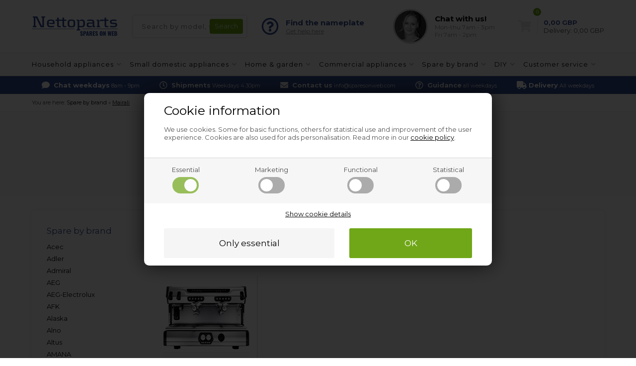

--- FILE ---
content_type: text/html; Charset=UTF-8
request_url: https://sparesonweb.com/shop/b-mairali-spares-31964s1.html
body_size: 20873
content:
<!DOCTYPE html>
<html lang='en' class="webshop-html" xmlns:fb="http://ogp.me/ns/fb#">
<head>
<title>Mairali spare parts | Buy spares at Nettoparts</title>
<link rel="alternate" hreflang="en-gb" href="https://sparesonweb.com/shop/b-mairali-spares-31964s1.html"/>
<link rel="alternate" hreflang="en-IE" href="https://nettoparts.ie/shop/b-mairali-spares-31964s1.html"/>
<link rel="icon" type="image/x-icon" href="/images/favicon.ico">
    <meta http-equiv="Content-Type" content="text/html;charset=UTF-8" />
    <meta name="generator" content="DanDomain Webshop" />
    <link rel="canonical" href="https://sparesonweb.com/shop/b-mairali-spares-31964s1.html"/>
    <meta property="og:title" content="Mairali"/>
    <meta property="og:url" content="https://sparesonweb.com/shop/b-mairali-spares-31964s1.html"/>
    <meta property="og:image" content="https://sparesonweb.com/images/Menuikon/Hvidevare reservedele/logo/Mairali.png"/>
    <meta name="description" content="Buy Mairali spare parts at Nettoparts. &#10003;Gigantic selection &#10003;Quick delivery &#10003;We're here to advise you">
    <meta http-equiv="Page-Enter" content="blendTrans(Duration=0)">
    <meta http-equiv="Page-Exit" content="blendTrans(Duration=0)">
    <link href="/shop/frontend/public/css/webshop.css?v=8.117.5220" rel="stylesheet" type="text/css">
    <link href="/images/ddcss/shop-133.css?1767624157000" rel="stylesheet" type="text/css">
    <script type="text/javascript">
        var UsesOwnDoctype = true
        var LanguageID = '26';
        var ReloadBasket = '';
        var MaxBuyMsg = 'Amount can not be more than';
        var MinBuyMsg = 'Amount can not be less than';
        var SelectVarMsg = 'Select variant before purchase';
        var ProductNumber = '';
        var ProductVariantMasterID = '';
        var Keyword = '';
        var SelectVarTxt = 'Select variant';
        var ShowBasketUrl = '/shop/showbasket.html';
        var CurrencyReturnUrl = '/shop/b-mairali-spares-31964s1.html';
        var ReqVariantSelect = 'true';
        var EnablePicProtect = false;
        var PicprotectMsg = '(c) DanDomain WebShop System 2007';
        var AddedToBasketMessageTriggered = false;
        var CookiePolicy = {"cookiesRequireConsent":true,"allowTrackingCookies":false,"allowStatisticsCookies":false,"allowFunctionalCookies":false};
        setInterval(function(){SilentAjaxGetRequest(location.href);},900000);
    </script>
<script>
window.dataLayer = window.dataLayer || [];
function gtag(){dataLayer.push(arguments);}
gtag('consent', 'default', {
'ad_storage': 'denied',
'analytics_storage': 'denied',
'ad_user_data': 'denied',
'ad_personalization': 'denied',
'personalization_storage': 'denied',
'functionality_storage': 'denied',
'security_storage': 'granted'
});
</script>

<script src="https://www.googletagmanager.com/gtag/js?id=G-PHMJW37V04" class="shop-native-gtag-script" async ></script>
<script>
window.dataLayer = window.dataLayer || [];
function gtag(){dataLayer.push(arguments);}
gtag('js', new Date());
gtag('config', 'G-PHMJW37V04', { 'anonymize_ip': true });
gtag('set', 'ads_data_redaction', true);
</script>

<script type="text/plain" class="ce-script">(function(w,d,s,l,i){w[l]=w[l]||[];w[l].push({'gtm.start':new Date().getTime(),event:'gtm.js'});var f=d.getElementsByTagName(s)[0],j=d.createElement(s),dl=l!='dataLayer'?'&l='+l:'';j.async=true;j.src='https://www.googletagmanager.com/gtm.js?id='+i+dl;f.parentNode.insertBefore(j,f);})(window,document,'script','dataLayer','GTM-W43S3GH');</script>    <script type="text/javascript" src="/shop/frontend/public/js/webshop.all.min.js?v=8.117.5220"></script>

<!-- Google Tag Manager -->
<script>(function(w,d,s,l,i){w[l]=w[l]||[];w[l].push({'gtm.start':
new Date().getTime(),event:'gtm.js'});var f=d.getElementsByTagName(s)[0],
j=d.createElement(s),dl=l!='dataLayer'?'&l='+l:'';j.async=true;j.src=
'https://www.googletagmanager.com/gtm.js?id='+i+dl;f.parentNode.insertBefore(j,f);
})(window,document,'script','dataLayer','GTM-W43S3GH');</script>
<!-- End Google Tag Manager -->
<meta http-equiv="content-language" content="en-ie">

<meta http-equiv="X-UA-Compatible" content="IE=edge">
<meta name="viewport" content="initial-scale=1.0, maximum-scale=1.0, user-scalable=0">
<link href="https://www.nettoparts.no/images/skins/Bewise/css/main.css?v=1" rel="stylesheet" type="text/css">

<script>
var chatofflineLang = 'gb';
  var topBanners = [
    {'url':'/shop/g-gas-bbq-spares-28227s1.html','image':'/images/design/bannere/grill.jpg'},
{'url':'/shop/g-pressure-washer-spares-31869s1.html','image':'/images/design/bannere/hoejtryksrenser.jpg'},
{'url':'/shop/g-air-purifier-dehumidifier-spares-28226s1.html','image':'/images/design/bannere/indeklima.jpg'},
{'url':'/shop/g-swimming-pool-spares-30487s1.html','image':'/images/design/bannere/pool-1.jpg'},
{'url':'/shop/g-professional-deep-fryer-spares-30465s1.html','image':'/images/design/bannere/friture.jpg'},
{'url':'/shop/g-industrial-vacuum-cleaner-spares-26157s1.html','image':'/images/design/bannere/industristoevsuger.jpg'},
{'url':'/shop/spares-professional-26137s1.html','image':'/images/design/bannere/prof-koekken.jpg'},
{'url':'/shop/g-industrial-tumble-dryer-cabinet-spares-26146s1.html','image':'/images/design/bannere/prof-vask.jpg'},
{'url':'/shop/g-industrial-washing-machine-spares-26139s1.html','image':'/images/design/bannere/prof-vask.jpg'},
{'url':'/shop/g-cooker-hood-spares-17448s1.html','image':'/images/design/bannere/emhaette.jpg'},
{'url':'/shop/g-fridge-freezer-spares-17441s1.html','image':'/images/design/bannere/koel.jpg'},
{'url':'/shop/g-american-fridge-freezer-spares-17554s1.html','image':'/images/design/bannere/koel.jpg'},
{'url':'/shop/g-oven-hobs-spares-17440s1.html','image':'/images/design/bannere/komfur.jpg'},
{'url':'/shop/g-microwave-spares-17446s1.html','image':'/images/design/bannere/komfur.jpg'},
{'url':'/shop/g-dishwasher-spares-17442s1.html','image':'/images/design/bannere/opvaskemaskine.jpg'},
{'url':'/shop/g-tumble-dryer-spares-17444s1.html','image':'/images/design/bannere/vask-toer.jpg'},
{'url':'/shop/g-washing-machine-spares-17443s1.html','image':'/images/design/bannere/vask-toer.jpg'},
{'url':'/shop/spare-parts-sda-17525s1.html','image':'/images/design/bannere/blender.jpg'},
{'url':'/shop/g-coffee-maker-spares-17608s1.html','image':'/images/design/bannere/espresso.jpg'},
{'url':'/shop/g-deep-fryer-spares-35117s1.html','image':'/images/design/bannere/friture.jpg'},
{'url':'/shop/g-meat-grinder-spares-30945s1.html','image':'/images/design/bannere/hakket-koed.jpg'},
{'url':'/shop/g-food-processor-spares-30944s1.html','image':'/images/design/bannere/koekkenmaskine.jpg'},
{'url':'/shop/g-kitchen-machines-mixers-spares-30943s1.html','image':'/images/design/bannere/koekkenmaskine.jpg'},
{'url':'/shop/g-shaver-spares-17621s1.html','image':'/images/design/bannere/shaver.jpg'},
{'url':'/shop/g-biscuit-maker-meat-grinder-30947c1.html','image':'/images/design/bannere/kage.jpg'},
{'url':'/shop/g-robot-vacuum-cleaner-spares-32417s1.html','image':'/images/design/bannere/stoevsuger.jpg'},
{'url':'/shop/g-vacuum-cleaner-spares-17445s1.html','image':'/images/design/bannere/stoevsuger.jpg'},
{'url':'/shop/g-espresso-machine-spares-30457s1.html','image':'/images/design/bannere/espresso.jpg'},
{'url':'/shop/b-other-parts-commercial-appliances-26208c1.html','image':'/images/design/bannere/andet-industriudstyr.jpg'},
{'url':'/shop/g-fittings-accessories-household-appliances-26225s1.html','image':'/images/design/bannere/rengoering.jpg'},
{'url':'/shop/spare-parts-appliances-17439s1.html','image':'/images/design/bannere/koel.jpg'},
{'url':'/shop/spares-home-garden-30454s1.html','image':'/images/design/bannere/have-1.jpg'}
  ];
  var freeDeliveryLimitActive = false;
  var basketPopupRedeemLimit = 49999;
  var texts = {
    'news' : 'Modified version',
    'buy' : 'Buy',
    'readMore' : 'Read more',
    'readLess' : 'Hide text',
    'popupHeader' : 'Item has been added to the basket',
    'productsInBasket' : 'item(s) in the shopping basket',
    'delivery' : 'Delivery',
    'totalPrice' : 'Price in total',
    'buttonShop' : 'Continue shopping',
    'showBasket' : 'Show shopping basket',
    'hidePopup' : 'Hide this popup in the future',
    'yourBasket' : 'Your shopping basket',
    'relatedHeader' : 'Others also bought',
    'popupRelatedHeader' : 'Try our topseller!',
    'back' : 'Go back'
  };
  
  var popupRemberToBuyFallbackUrl = '/shop/buy-30443c1.html';
  
  var alertbarActive = ['05-05-2025','26-08-2025']; // sæt start- og slutdato
  var alertbarText = 'Due to a power outage in the area, you may currently experience longer response times. Delivery times may also be extended. We apologise for the inconvenience.';
  
  var openingHours = {
    /* Mandag  */	'1'	: ['07:00', '15:00'],
    /* Tirsdag */ 	'2'	: ['07:00', '15:00'],
    /* Onsdag  */ 	'3'	: ['07:00', '15:00'],
    /* Torsdag */	'4'	: ['07:00', '15:00'],
    /* Fredag  */	'5'	: ['07:00', '14:00'],
    /* Loerdag */	'6'	: ['00:00', '00:00'],
    /* Soendag */	'0'	: ['00:00', '00:00']
  };
  var askProduct = {
    'active': true,
    'text' : 'Do your have a question about this item?',
    'sendTo' : 'info@sparesonweb.com',
    'receiver' : 'Sparesonweb',
    'name' : 'Your name',
    'email' : 'Your email',
    'comment' : 'Your question',
    'success' : 'Thank you for your inquiry. We will respond as quickly as possible.',
    'send' : 'Send'
  }
</script>
<script src="https://www.nettoparts.no/images/skins/Bewise/js/shared.js" type="text/javascript"></script>
<!-- Netsalg filter script -->
<script>
// -------------------------
//  Funktioner til cookie- og datapush
// -------------------------
function setCookie(name, value) {
    document.cookie = name + "=" + (value || "") + "; path=/";
}
// -------------------------
// 4. pushFilterResult
// -------------------------
        function pushFilterResult(resultType, productId = null, price = null) {
		window.dataLayer = window.dataLayer || [];
		window.dataLayer.push({
			event: "filter_result",
			result_type: resultType,
			product_id: productId || "",
            price: price,
			category_name: sessionStorage.getItem('netsalg-app') || "",
			brand_name: sessionStorage.getItem('netsalg-brand') || "",
			sparepart_name: sessionStorage.getItem('netsalg-sparepart') || "",
			model: sessionStorage.getItem('netsalg-model') || "",
			timestamp: Date.now()
		});
	}
// -------------------------
// 5. Hent pris for AI
// -------------------------
    function getBasketPopupPriceNumber() {
    const el = document.querySelector('.basketPopup .basketPopupPriceAmount .basketPopupPrice');
    if (!el) return null;

    const txt = el.textContent.trim();
    const m = txt.match(/(\d{1,3}(?:[.\s]\d{3})*(?:[.,]\d{1,2})?|\d+(?:[.,]\d{1,2})?)/);
    if (!m) return null;

    const normalized = m[1]
      .replace(/\s/g, '')
      .replace(/\.(?=\d{3}\b)/g, '')
      .replace(',', '.');

    const num = Number(normalized);
    return Number.isFinite(num) ? num : null;
  }

  function waitForBasketPopupPrice({ timeout = 2000, interval = 50 } = {}) {
    return new Promise(resolve => {
      const start = Date.now();

      const timer = setInterval(() => {
        const price = getBasketPopupPriceNumber();
        if (price !== null) {
          clearInterval(timer);
          resolve(price);
        } else if (Date.now() - start >= timeout) {
          clearInterval(timer);
          resolve(null);
        }
      }, interval);
    });
  }
</script>
<!-- Netsalg filter script end -->
</head>


<body class="webshop-productlist webshop-subcat webshop-body">
<noscript><iframe src='https://www.googletagmanager.com/ns.html?id=GTM-W43S3GH'height='0' width='0' style='display:none;visibility:hidden'></iframe></noscript><!--scripts body start-->
<style type="text/css">   #CookiePolicy {       background-color: #e2e2e2;       color: #4c4c4c;       left: 0;       width: 100%;       text-align: center;       z-index: 999;   }       #CookiePolicy h1, #CookiePolicy h2, #CookiePolicy h3, #CookiePolicy h4, #CookiePolicy h5  {       color: #4c4c4c;   }   #CookiePolicy label  {       color: #4c4c4c;   }       #CookiePolicy .Close {       display: block;       text-decoration: none;       font-size: 14px;       height: 20px;       position: absolute;       right: 10px;       top: 0;       width: 20px;       color: #4c4c4c;   }       .CookiePolicyCenterText {      margin: 30px auto;      text-align: left;      max-width: 100%;      position: relative;      width: 980px;   }       .CookiePolicyText {      padding-left:10px;   }</style>    <!--googleoff: all-->
<div id="CookiePolicy" class="fixed-bottom"><div class="CookiePolicyCenterText"><div class="CookiePolicyText"><div class="CookiePolicyText">
	<h2>Cookie information</h2>

	<p>
		We use cookies. Some for basic functions, others for statistical use and improvement of the user experience. Cookies are also used for ads personalisation. Read more in our <a href="/shop/ccc-cookies-29272s.html">cookie policy</a>.
	</p>
</div>
<link href="/images/design/css/cookie.css" rel="stylesheet" type="text/css" /><script type="text/javascript" src="/images/design/javascript/cookie.js">
</script><div class="cookie-policy-consents-container"><div class="cookie-policy-consents-area area-system-cookies"><input type="checkbox" checked disabled/><label>Essential</label></div><div class="cookie-policy-consents-area area-tracking-cookies"><input type="checkbox" id="cookie-policy-consent-tracking" onclick="toggleConsentForCookieType(this)"/><label for="cookie-policy-consent-tracking">Marketing</label></div><div class="cookie-policy-consents-area area-functional-cookies"><input type="checkbox" id="cookie-policy-consent-functional" onclick="toggleConsentForCookieType(this)"/><label for="cookie-policy-consent-functional">Functional</label></div><div class="cookie-policy-consents-area area-statistics-cookies"><input type="checkbox" id="cookie-policy-consent-statistics" onclick="toggleConsentForCookieType(this)"/><label for="cookie-policy-consent-statistics">Statistical</label></div></div><div class="cookie-policy-details-link-container"><a href="#" onclick="toggleCookiePolicyDetails()">Show cookie details</a></div><div class="cookie-policy-details-container"><div class="rtable rtable--4cols"><div style="order:1;" class="rtable-cell rtable-header-cell">Cookie</div><div style="order:2;" class="rtable-cell cookie-policy-details-globally-mapped cookie-policy-details-thirdparty cookie-policy-details-column-name">_GRECAPTCHA</div><div style="order:3;" class="rtable-cell cookie-policy-details-globally-mapped cookie-policy-details-column-name">ASPSESSIONID*</div><div style="order:4;" class="rtable-cell cookie-policy-details-globally-mapped cookie-policy-details-column-name">basketIdentifier</div><div style="order:5;" class="rtable-cell cookie-policy-details-globally-mapped cookie-policy-details-column-name">DanDomainWebShop5Favorites</div><div style="order:6;" class="rtable-cell cookie-policy-details-globally-mapped cookie-policy-details-column-name">DDCookiePolicy</div><div style="order:7;" class="rtable-cell cookie-policy-details-globally-mapped cookie-policy-details-column-name">DDCookiePolicy-consent-functional</div><div style="order:8;" class="rtable-cell cookie-policy-details-globally-mapped cookie-policy-details-column-name">DDCookiePolicy-consent-statistics</div><div style="order:9;" class="rtable-cell cookie-policy-details-globally-mapped cookie-policy-details-column-name">DDCookiePolicy-consent-tracking</div><div style="order:10;" class="rtable-cell cookie-policy-details-globally-mapped cookie-policy-details-column-name">DDCookiePolicyDialog</div><div style="order:11;" class="rtable-cell cookie-policy-details-globally-mapped cookie-policy-details-column-name cookie-policy-details-exists-on-client">SharedSessionId</div><div style="order:12;" class="rtable-cell cookie-policy-details-globally-mapped cookie-policy-details-column-name">shop6TipBotFilterRandomStringValue</div><div style="order:13;" class="rtable-cell cookie-policy-details-globally-mapped cookie-policy-details-column-name">shopReviewRandomStringValue</div><div style="order:14;" class="rtable-cell cookie-policy-details-globally-mapped cookie-policy-details-column-name">shopShowBasketSendMailRandomStringValue</div><div style="order:15;" class="rtable-cell cookie-policy-details-globally-mapped cookie-policy-details-thirdparty cookie-policy-details-column-name">_ga*</div><div style="order:16;" class="rtable-cell cookie-policy-details-globally-mapped cookie-policy-details-thirdparty cookie-policy-details-column-name">_gat_gtag_UA(Viabill)</div><div style="order:17;" class="rtable-cell cookie-policy-details-globally-mapped cookie-policy-details-thirdparty cookie-policy-details-column-name">_gid</div><div style="order:18;" class="rtable-cell cookie-policy-details-globally-mapped cookie-policy-details-thirdparty cookie-policy-details-column-name">GPS</div><div style="order:19;" class="rtable-cell cookie-policy-details-globally-mapped cookie-policy-details-thirdparty cookie-policy-details-column-name">VISITOR_INFO1_LIVE</div><div style="order:20;" class="rtable-cell cookie-policy-details-globally-mapped cookie-policy-details-thirdparty cookie-policy-details-column-name">YSC</div><div style="order:1;" class="rtable-cell rtable-header-cell">Category</div><div style="order:2;" class="rtable-cell cookie-policy-details-globally-mapped cookie-policy-details-thirdparty cookie-policy-details-column-category">Essential</div><div style="order:3;" class="rtable-cell cookie-policy-details-globally-mapped cookie-policy-details-column-category">Essential</div><div style="order:4;" class="rtable-cell cookie-policy-details-globally-mapped cookie-policy-details-column-category">Essential</div><div style="order:5;" class="rtable-cell cookie-policy-details-globally-mapped cookie-policy-details-column-category">Essential</div><div style="order:6;" class="rtable-cell cookie-policy-details-globally-mapped cookie-policy-details-column-category">Essential</div><div style="order:7;" class="rtable-cell cookie-policy-details-globally-mapped cookie-policy-details-column-category">Essential</div><div style="order:8;" class="rtable-cell cookie-policy-details-globally-mapped cookie-policy-details-column-category">Essential</div><div style="order:9;" class="rtable-cell cookie-policy-details-globally-mapped cookie-policy-details-column-category">Essential</div><div style="order:10;" class="rtable-cell cookie-policy-details-globally-mapped cookie-policy-details-column-category">Essential</div><div style="order:11;" class="rtable-cell cookie-policy-details-globally-mapped cookie-policy-details-column-category cookie-policy-details-exists-on-client">Essential</div><div style="order:12;" class="rtable-cell cookie-policy-details-globally-mapped cookie-policy-details-column-category">Essential</div><div style="order:13;" class="rtable-cell cookie-policy-details-globally-mapped cookie-policy-details-column-category">Essential</div><div style="order:14;" class="rtable-cell cookie-policy-details-globally-mapped cookie-policy-details-column-category">Essential</div><div style="order:15;" class="rtable-cell cookie-policy-details-globally-mapped cookie-policy-details-thirdparty cookie-policy-details-column-category">Marketing</div><div style="order:16;" class="rtable-cell cookie-policy-details-globally-mapped cookie-policy-details-thirdparty cookie-policy-details-column-category">Marketing</div><div style="order:17;" class="rtable-cell cookie-policy-details-globally-mapped cookie-policy-details-thirdparty cookie-policy-details-column-category">Marketing</div><div style="order:18;" class="rtable-cell cookie-policy-details-globally-mapped cookie-policy-details-thirdparty cookie-policy-details-column-category">Marketing</div><div style="order:19;" class="rtable-cell cookie-policy-details-globally-mapped cookie-policy-details-thirdparty cookie-policy-details-column-category">Marketing</div><div style="order:20;" class="rtable-cell cookie-policy-details-globally-mapped cookie-policy-details-thirdparty cookie-policy-details-column-category">Marketing</div><div style="order:1;" class="rtable-cell rtable-header-cell">Description</div><div style="order:2;" class="rtable-cell cookie-policy-details-globally-mapped cookie-policy-details-thirdparty cookie-policy-details-column-description">Used for Google ReCaptcha<div class="cookie-policy-third-party-details-container">Google LLC</div></div><div style="order:3;" class="rtable-cell cookie-policy-details-globally-mapped cookie-policy-details-column-description">Used to save session data</div><div style="order:4;" class="rtable-cell cookie-policy-details-globally-mapped cookie-policy-details-column-description">Used to save basket</div><div style="order:5;" class="rtable-cell cookie-policy-details-globally-mapped cookie-policy-details-column-description">Used by the function favorite products</div><div style="order:6;" class="rtable-cell cookie-policy-details-globally-mapped cookie-policy-details-column-description">Used to save cookie consent</div><div style="order:7;" class="rtable-cell cookie-policy-details-globally-mapped cookie-policy-details-column-description">Used to save cookie consent</div><div style="order:8;" class="rtable-cell cookie-policy-details-globally-mapped cookie-policy-details-column-description">Used to save cookie consent</div><div style="order:9;" class="rtable-cell cookie-policy-details-globally-mapped cookie-policy-details-column-description">Used to save cookie consent</div><div style="order:10;" class="rtable-cell cookie-policy-details-globally-mapped cookie-policy-details-column-description">Used to save cookie consent</div><div style="order:11;" class="rtable-cell cookie-policy-details-globally-mapped cookie-policy-details-column-description cookie-policy-details-exists-on-client">Saves user session data</div><div style="order:12;" class="rtable-cell cookie-policy-details-globally-mapped cookie-policy-details-column-description">Used by the tip a friend function</div><div style="order:13;" class="rtable-cell cookie-policy-details-globally-mapped cookie-policy-details-column-description">Used by the review function</div><div style="order:14;" class="rtable-cell cookie-policy-details-globally-mapped cookie-policy-details-column-description">Used for the send basket to a friend feature</div><div style="order:15;" class="rtable-cell cookie-policy-details-globally-mapped cookie-policy-details-thirdparty cookie-policy-details-column-description">Google analytics is used to collect statistics about the individual user<div class="cookie-policy-third-party-details-container">Google LLC</div></div><div style="order:16;" class="rtable-cell cookie-policy-details-globally-mapped cookie-policy-details-thirdparty cookie-policy-details-column-description">Used by Google to tailor the add experience<div class="cookie-policy-third-party-details-container">Google LLC</div></div><div style="order:17;" class="rtable-cell cookie-policy-details-globally-mapped cookie-policy-details-thirdparty cookie-policy-details-column-description">Google analytics is used to collect statistics about the individual user<div class="cookie-policy-third-party-details-container">Google LLC</div></div><div style="order:18;" class="rtable-cell cookie-policy-details-globally-mapped cookie-policy-details-thirdparty cookie-policy-details-column-description">Used by Youtube when viewing videos<div class="cookie-policy-third-party-details-container">youtube.com </div></div><div style="order:19;" class="rtable-cell cookie-policy-details-globally-mapped cookie-policy-details-thirdparty cookie-policy-details-column-description">Used by Youtube when viewing videos<div class="cookie-policy-third-party-details-container">youtube.com</div></div><div style="order:20;" class="rtable-cell cookie-policy-details-globally-mapped cookie-policy-details-thirdparty cookie-policy-details-column-description">Used by Youtube when viewing videos<div class="cookie-policy-third-party-details-container">youtube.com</div></div><div style="order:1;" class="rtable-cell rtable-header-cell">Expire</div><div style="order:2;" class="rtable-cell cookie-policy-details-globally-mapped cookie-policy-details-thirdparty cookie-policy-details-column-expire">182 days</div><div style="order:3;" class="rtable-cell cookie-policy-details-globally-mapped cookie-policy-details-column-expire">session</div><div style="order:4;" class="rtable-cell cookie-policy-details-globally-mapped cookie-policy-details-column-expire">30 days</div><div style="order:5;" class="rtable-cell cookie-policy-details-globally-mapped cookie-policy-details-column-expire">365 days</div><div style="order:6;" class="rtable-cell cookie-policy-details-globally-mapped cookie-policy-details-column-expire">365 days</div><div style="order:7;" class="rtable-cell cookie-policy-details-globally-mapped cookie-policy-details-column-expire">365 days</div><div style="order:8;" class="rtable-cell cookie-policy-details-globally-mapped cookie-policy-details-column-expire">365 days</div><div style="order:9;" class="rtable-cell cookie-policy-details-globally-mapped cookie-policy-details-column-expire">365 days</div><div style="order:10;" class="rtable-cell cookie-policy-details-globally-mapped cookie-policy-details-column-expire">365 days</div><div style="order:11;" class="rtable-cell cookie-policy-details-globally-mapped cookie-policy-details-column-expire cookie-policy-details-exists-on-client">365 days</div><div style="order:12;" class="rtable-cell cookie-policy-details-globally-mapped cookie-policy-details-column-expire">session</div><div style="order:13;" class="rtable-cell cookie-policy-details-globally-mapped cookie-policy-details-column-expire">session</div><div style="order:14;" class="rtable-cell cookie-policy-details-globally-mapped cookie-policy-details-column-expire">session</div><div style="order:15;" class="rtable-cell cookie-policy-details-globally-mapped cookie-policy-details-thirdparty cookie-policy-details-column-expire">730 days</div><div style="order:16;" class="rtable-cell cookie-policy-details-globally-mapped cookie-policy-details-thirdparty cookie-policy-details-column-expire">1 days</div><div style="order:17;" class="rtable-cell cookie-policy-details-globally-mapped cookie-policy-details-thirdparty cookie-policy-details-column-expire">2 minutes</div><div style="order:18;" class="rtable-cell cookie-policy-details-globally-mapped cookie-policy-details-thirdparty cookie-policy-details-column-expire">1 days</div><div style="order:19;" class="rtable-cell cookie-policy-details-globally-mapped cookie-policy-details-thirdparty cookie-policy-details-column-expire">180 days</div><div style="order:20;" class="rtable-cell cookie-policy-details-globally-mapped cookie-policy-details-thirdparty cookie-policy-details-column-expire">session</div></div></div><div class="cookie-policy-accept-buttons-container"><input id="cookie-policy-accept-button" data-accept-text-original="Only essential" data-accept-text-modified="" class="cookie-policy-accept cookie-policy-button" type="button" value="Only essential" onclick="cookiePolicyAccept('c8cc737f1aec643627fa8b692321381d4acc2777')"/><input class="cookie-policy-accept-all cookie-policy-button" type="button" value="OK" onclick="cookiePolicyAcceptAll('c8cc737f1aec643627fa8b692321381d4acc2777')"/></div></div></div></div>
<!--googleon: all-->
<div class="outerWrapper">
<div class="wrapper">
  <div class="newsticky">
  <header>
    <section>
      <a class="shoplogo" href="/shop/frontpage.html"><img alt="Spares On Web" border="0" class="WebShopSkinLogo" src="/images/skins/bewise/images/logo.svg"></a>
      <form ID="Search_Form" method="POST" action="/shop/search-1.html" style="margin:0;"><input type="hidden" name="InitSearch" value="1"><span class="SearchTitle_SearchPage">Search by model, service no., PNC, etc.</span><br><input type="text" name="Keyword" maxlength="50" size="12" class="SearchField_SearchPage" value=""><span class="nbsp">&nbsp;</span><input type="submit" value="Search" name="Search" class="SubmitButton_SearchPage"><br></form>
      <i class="fa fa-bars btnMenu" aria-hidden="true"></i>
      <i class="fas fa-search btnSearch" aria-hidden="true"></i>
      <div class="headerInfoBoxes">
        <div class="customerService">
          <i class="far fa-question-circle"></i>
          <div>
            <span>Find the nameplate</span>
            <a class="findType popupLink" href="/shop/finding-your-model-26235s1.html">Get help here</a>
          </div>
        </div>
        <a href="/shop/contact-us-26227c1.html" class="customerService popupLink">
          <img class="lazy" data-src="/images/skins/Bewise/images/customerservice.jpg">
          <div>
            <div class="open">Customer service</div>
            <span>Chat with us!</span>
            <small>Mon-thu 7am - 3pm<br>Fri 7am - 2pm</small>
          </div>
        </a>
      </div>
    </section>
  </header>
    <div id="ProductmenuContainer_DIV"><div id="ProductmenuContainer_DIV" class="ProductmenuContainer_DIV"><style type="text/css">.ProductMenu_MenuItemBold{font-weight:bold;}</style><ul id="ProductMenu_List"><li class="RootCategory_Productmenu has-dropdown"><a href="/shop/spare-parts-appliances-17439s1.html" class="Deactiv_Productmenu Deactiv_ProductMenu CategoryLink0_Productmenu" title="Household appliances"><span class="ProductMenu_MenuItemBold">Household appliances</span></a></li><li class="RootCategory_Productmenu has-dropdown"><a href="/shop/spare-parts-sda-17525s1.html" class="Deactiv_Productmenu Deactiv_ProductMenu CategoryLink0_Productmenu" title="Small domestic appliances"><span class="ProductMenu_MenuItemBold">Small domestic appliances</span></a></li><li class="RootCategory_Productmenu has-dropdown"><a href="/shop/spares-home-garden-30454s1.html" class="Deactiv_Productmenu Deactiv_ProductMenu CategoryLink0_Productmenu" title="Home & garden"><span class="ProductMenu_MenuItemBold">Home & garden</span></a></li><li class="RootCategory_Productmenu has-dropdown"><a href="/shop/spares-professional-26137s1.html" class="Deactiv_Productmenu Deactiv_ProductMenu CategoryLink0_Productmenu" title="Commercial appliances"><span class="ProductMenu_MenuItemBold">Commercial appliances</span></a></li><li class="RootCategory_Productmenu has-dropdown"><a href="/shop/search-by-brand-17661s1.html" class="CategoryLink0_Productmenu DeActiv_Productmenu DeActiv_ProductMenu" title="Spare by brand"><span class="ProductMenu_MenuItemBold">Spare by brand</span></a><ul class="dropdown"><li class="SubCategory1_Productmenu has-dropdown"><a href="/shop/b-acec-spares-28204s1.html" class="Deactiv_Productmenu Deactiv_ProductMenu CategoryLink1_Productmenu" title="Acec"><span class="ProductMenu_MenuItemBold">Acec</span></a></li><li class="SubCategory1_Productmenu has-dropdown"><a href="/shop/b-adler-spares-32084s1.html" class="Deactiv_Productmenu Deactiv_ProductMenu CategoryLink1_Productmenu" title="Adler"><span class="ProductMenu_MenuItemBold">Adler</span></a></li><li class="SubCategory1_Productmenu has-dropdown"><a href="/shop/b-admiral-spares-17769s1.html" class="Deactiv_Productmenu Deactiv_ProductMenu CategoryLink1_Productmenu" title="Admiral"><span class="ProductMenu_MenuItemBold">Admiral</span></a></li><li class="SubCategory1_Productmenu has-dropdown"><a href="/shop/b-aeg-spares-17662s1.html" class="Deactiv_Productmenu Deactiv_ProductMenu CategoryLink1_Productmenu" title="AEG"><span class="ProductMenu_MenuItemBold">AEG</span></a></li><li class="SubCategory1_Productmenu has-dropdown"><a href="/shop/b-aeg-electrolux-spares-26576s1.html" class="Deactiv_Productmenu Deactiv_ProductMenu CategoryLink1_Productmenu" title="AEG-Electrolux"><span class="ProductMenu_MenuItemBold">AEG-Electrolux</span></a></li><li class="SubCategory1_Productmenu has-dropdown"><a href="/shop/b-afk-spares-30445s1.html" class="Deactiv_Productmenu Deactiv_ProductMenu CategoryLink1_Productmenu" title="AFK"><span class="ProductMenu_MenuItemBold">AFK</span></a></li><li class="SubCategory1_Productmenu has-dropdown"><a href="/shop/b-alaska-spares-29703s1.html" class="Deactiv_Productmenu Deactiv_ProductMenu CategoryLink1_Productmenu" title="Alaska"><span class="ProductMenu_MenuItemBold">Alaska</span></a></li><li class="SubCategory1_Productmenu has-dropdown"><a href="/shop/b-alno-spares-25204s1.html" class="Deactiv_Productmenu Deactiv_ProductMenu CategoryLink1_Productmenu" title="Alno"><span class="ProductMenu_MenuItemBold">Alno</span></a></li><li class="SubCategory1_Productmenu has-dropdown"><a href="/shop/b-altus-spares-34369s1.html" class="Deactiv_Productmenu Deactiv_ProductMenu CategoryLink1_Productmenu" title="Altus"><span class="ProductMenu_MenuItemBold">Altus</span></a></li><li class="SubCategory1_Productmenu has-dropdown"><a href="/shop/b-amana-spares-35563s1.html" class="Deactiv_Productmenu Deactiv_ProductMenu CategoryLink1_Productmenu" title="AMANA"><span class="ProductMenu_MenuItemBold">AMANA</span></a></li><li class="SubCategory1_Productmenu has-dropdown"><a href="/shop/b-appliance-spares-17723s1.html" class="Deactiv_Productmenu Deactiv_ProductMenu CategoryLink1_Productmenu" title="Appliance"><span class="ProductMenu_MenuItemBold">Appliance</span></a></li><li class="SubCategory1_Productmenu has-dropdown"><a href="/shop/b-ardem-spares-30237s1.html" class="Deactiv_Productmenu Deactiv_ProductMenu CategoryLink1_Productmenu" title="Ardem"><span class="ProductMenu_MenuItemBold">Ardem</span></a></li><li class="SubCategory1_Productmenu has-dropdown"><a href="/shop/b-ardo-spares-17664s1.html" class="Deactiv_Productmenu Deactiv_ProductMenu CategoryLink1_Productmenu" title="Ardo"><span class="ProductMenu_MenuItemBold">Ardo</span></a></li><li class="SubCategory1_Productmenu has-dropdown"><a href="/shop/b-ariston-spares-17665s1.html" class="Deactiv_Productmenu Deactiv_ProductMenu CategoryLink1_Productmenu" title="Ariston"><span class="ProductMenu_MenuItemBold">Ariston</span></a></li><li class="SubCategory1_Productmenu has-dropdown"><a href="/shop/b-arthur-martin-spares-29377s1.html" class="Deactiv_Productmenu Deactiv_ProductMenu CategoryLink1_Productmenu" title="Arthur Martin"><span class="ProductMenu_MenuItemBold">Arthur Martin</span></a></li><li class="SubCategory1_Productmenu has-dropdown"><a href="/shop/b-arthur-martin-electrolux-spares-26568s1.html" class="Deactiv_Productmenu Deactiv_ProductMenu CategoryLink1_Productmenu" title="Arthur Martin-Electrolux"><span class="ProductMenu_MenuItemBold">Arthur Martin-Electrolux</span></a></li><li class="SubCategory1_Productmenu has-dropdown"><a href="/shop/b-asko-spares-17666s1.html" class="Deactiv_Productmenu Deactiv_ProductMenu CategoryLink1_Productmenu" title="Asko"><span class="ProductMenu_MenuItemBold">Asko</span></a></li><li class="SubCategory1_Productmenu has-dropdown"><a href="/shop/b-asko-cylinda-spares-26820s1.html" class="Deactiv_Productmenu Deactiv_ProductMenu CategoryLink1_Productmenu" title="Asko-Cylinda"><span class="ProductMenu_MenuItemBold">Asko-Cylinda</span></a></li><li class="SubCategory1_Productmenu has-dropdown"><a href="/shop/b-astoria-spares-31940s1.html" class="Deactiv_Productmenu Deactiv_ProductMenu CategoryLink1_Productmenu" title="Astoria"><span class="ProductMenu_MenuItemBold">Astoria</span></a></li><li class="SubCategory1_Productmenu has-dropdown"><a href="/shop/b-atag-spares-25242s1.html" class="Deactiv_Productmenu Deactiv_ProductMenu CategoryLink1_Productmenu" title="Atag"><span class="ProductMenu_MenuItemBold">Atag</span></a></li><li class="SubCategory1_Productmenu has-dropdown"><a href="/shop/b-atlas-spares-17663s1.html" class="Deactiv_Productmenu Deactiv_ProductMenu CategoryLink1_Productmenu" title="Atlas"><span class="ProductMenu_MenuItemBold">Atlas</span></a></li><li class="SubCategory1_Productmenu has-dropdown"><a href="/shop/b-atlas-electrolux-spares-27796s1.html" class="Deactiv_Productmenu Deactiv_ProductMenu CategoryLink1_Productmenu" title="Atlas-Electrolux"><span class="ProductMenu_MenuItemBold">Atlas-Electrolux</span></a></li><li class="SubCategory1_Productmenu has-dropdown"><a href="/shop/b-azkoyen-spares-31941s1.html" class="Deactiv_Productmenu Deactiv_ProductMenu CategoryLink1_Productmenu" title="Azkoyen"><span class="ProductMenu_MenuItemBold">Azkoyen</span></a></li><li class="SubCategory1_Productmenu has-dropdown"><a href="/shop/b-babyliss-spares-32452s1.html" class="Deactiv_Productmenu Deactiv_ProductMenu CategoryLink1_Productmenu" title="Babyliss"><span class="ProductMenu_MenuItemBold">Babyliss</span></a></li><li class="SubCategory1_Productmenu has-dropdown"><a href="/shop/b-balay-spares-28205s1.html" class="Deactiv_Productmenu Deactiv_ProductMenu CategoryLink1_Productmenu" title="Balay"><span class="ProductMenu_MenuItemBold">Balay</span></a></li><li class="SubCategory1_Productmenu has-dropdown"><a href="/shop/b-bamix-spares-28198s1.html" class="Deactiv_Productmenu Deactiv_ProductMenu CategoryLink1_Productmenu" title="Bamix"><span class="ProductMenu_MenuItemBold">Bamix</span></a></li><li class="SubCategory1_Productmenu has-dropdown"><a href="/shop/b-baron-spares-35564s1.html" class="Deactiv_Productmenu Deactiv_ProductMenu CategoryLink1_Productmenu" title="Baron"><span class="ProductMenu_MenuItemBold">Baron</span></a></li><li class="SubCategory1_Productmenu has-dropdown"><a href="/shop/b-bauknecht-spares-17667s1.html" class="Deactiv_Productmenu Deactiv_ProductMenu CategoryLink1_Productmenu" title="Bauknecht"><span class="ProductMenu_MenuItemBold">Bauknecht</span></a></li><li class="SubCategory1_Productmenu has-dropdown"><a href="/shop/b-baumatic-spares-17742s1.html" class="Deactiv_Productmenu Deactiv_ProductMenu CategoryLink1_Productmenu" title="Baumatic"><span class="ProductMenu_MenuItemBold">Baumatic</span></a></li><li class="SubCategory1_Productmenu has-dropdown"><a href="/shop/b-beha-spares-28202s1.html" class="Deactiv_Productmenu Deactiv_ProductMenu CategoryLink1_Productmenu" title="Beha"><span class="ProductMenu_MenuItemBold">Beha</span></a></li><li class="SubCategory1_Productmenu has-dropdown"><a href="/shop/b-beko-spares-17668s1.html" class="Deactiv_Productmenu Deactiv_ProductMenu CategoryLink1_Productmenu" title="Beko"><span class="ProductMenu_MenuItemBold">Beko</span></a></li><li class="SubCategory1_Productmenu has-dropdown"><a href="/shop/b-bellavita-spares-34370s1.html" class="Deactiv_Productmenu Deactiv_ProductMenu CategoryLink1_Productmenu" title="Bellavita"><span class="ProductMenu_MenuItemBold">Bellavita</span></a></li><li class="SubCategory1_Productmenu has-dropdown"><a href="/shop/b-belling-spares-34371s1.html" class="Deactiv_Productmenu Deactiv_ProductMenu CategoryLink1_Productmenu" title="Belling"><span class="ProductMenu_MenuItemBold">Belling</span></a></li><li class="SubCategory1_Productmenu has-dropdown"><a href="/shop/b-bendix-spares-29620s1.html" class="Deactiv_Productmenu Deactiv_ProductMenu CategoryLink1_Productmenu" title="Bendix"><span class="ProductMenu_MenuItemBold">Bendix</span></a></li><li class="SubCategory1_Productmenu has-dropdown"><a href="/shop/b-bestway-spares-45945s1.html" class="Deactiv_Productmenu Deactiv_ProductMenu CategoryLink1_Productmenu" title="Bestway"><span class="ProductMenu_MenuItemBold">Bestway</span></a></li><li class="SubCategory1_Productmenu has-dropdown"><a href="/shop/b-bezzera-spares-31942s1.html" class="Deactiv_Productmenu Deactiv_ProductMenu CategoryLink1_Productmenu" title="Bezzera"><span class="ProductMenu_MenuItemBold">Bezzera</span></a></li><li class="SubCategory1_Productmenu has-dropdown"><a href="/shop/b-bfc-spares-31943s1.html" class="Deactiv_Productmenu Deactiv_ProductMenu CategoryLink1_Productmenu" title="BFC"><span class="ProductMenu_MenuItemBold">BFC</span></a></li><li class="SubCategory1_Productmenu has-dropdown"><a href="/shop/b-bianchi-spares-31944s1.html" class="Deactiv_Productmenu Deactiv_ProductMenu CategoryLink1_Productmenu" title="Bianchi"><span class="ProductMenu_MenuItemBold">Bianchi</span></a></li><li class="SubCategory1_Productmenu has-dropdown"><a href="/shop/b-bionaire-spares-17781s1.html" class="Deactiv_Productmenu Deactiv_ProductMenu CategoryLink1_Productmenu" title="Bionaire"><span class="ProductMenu_MenuItemBold">Bionaire</span></a></li><li class="SubCategory1_Productmenu has-dropdown"><a href="/shop/b-blanco-spares-29735s1.html" class="Deactiv_Productmenu Deactiv_ProductMenu CategoryLink1_Productmenu" title="Blanco"><span class="ProductMenu_MenuItemBold">Blanco</span></a></li><li class="SubCategory1_Productmenu has-dropdown"><a href="/shop/b-blaupunkt-spares-39367s1.html" class="Deactiv_Productmenu Deactiv_ProductMenu CategoryLink1_Productmenu" title="BLAUPUNKT"><span class="ProductMenu_MenuItemBold">BLAUPUNKT</span></a></li><li class="SubCategory1_Productmenu has-dropdown"><a href="/shop/b-blomberg-spares-17671s1.html" class="Deactiv_Productmenu Deactiv_ProductMenu CategoryLink1_Productmenu" title="Blomberg"><span class="ProductMenu_MenuItemBold">Blomberg</span></a></li><li class="SubCategory1_Productmenu has-dropdown"><a href="/shop/b-bluesky-spares-29411s1.html" class="Deactiv_Productmenu Deactiv_ProductMenu CategoryLink1_Productmenu" title="Bluesky"><span class="ProductMenu_MenuItemBold">Bluesky</span></a></li><li class="SubCategory1_Productmenu has-dropdown"><a href="/shop/b-bomann-spares-28206s1.html" class="Deactiv_Productmenu Deactiv_ProductMenu CategoryLink1_Productmenu" title="Bomann"><span class="ProductMenu_MenuItemBold">Bomann</span></a></li><li class="SubCategory1_Productmenu has-dropdown"><a href="/shop/b-bompani-spares-39368s1.html" class="Deactiv_Productmenu Deactiv_ProductMenu CategoryLink1_Productmenu" title="Bompani"><span class="ProductMenu_MenuItemBold">Bompani</span></a></li><li class="SubCategory1_Productmenu has-dropdown"><a href="/shop/b-bond-spares-17734s1.html" class="Deactiv_Productmenu Deactiv_ProductMenu CategoryLink1_Productmenu" title="Bond"><span class="ProductMenu_MenuItemBold">Bond</span></a></li><li class="SubCategory1_Productmenu has-dropdown"><a href="/shop/b-boretti-spares-34372s1.html" class="Deactiv_Productmenu Deactiv_ProductMenu CategoryLink1_Productmenu" title="Boretti"><span class="ProductMenu_MenuItemBold">Boretti</span></a></li><li class="SubCategory1_Productmenu has-dropdown"><a href="/shop/b-bork-spares-39369s1.html" class="Deactiv_Productmenu Deactiv_ProductMenu CategoryLink1_Productmenu" title="BORK"><span class="ProductMenu_MenuItemBold">BORK</span></a></li><li class="SubCategory1_Productmenu has-dropdown"><a href="/shop/b-bosch-spares-17669s1.html" class="Deactiv_Productmenu Deactiv_ProductMenu CategoryLink1_Productmenu" title="Bosch"><span class="ProductMenu_MenuItemBold">Bosch</span></a></li><li class="SubCategory1_Productmenu has-dropdown"><a href="/shop/b-brandt-spares-17670s1.html" class="Deactiv_Productmenu Deactiv_ProductMenu CategoryLink1_Productmenu" title="Brandt"><span class="ProductMenu_MenuItemBold">Brandt</span></a></li><li class="SubCategory1_Productmenu has-dropdown"><a href="/shop/b-brandt-blomberg-spares-27430s1.html" class="Deactiv_Productmenu Deactiv_ProductMenu CategoryLink1_Productmenu" title="Brandt-Blomberg"><span class="ProductMenu_MenuItemBold">Brandt-Blomberg</span></a></li><li class="SubCategory1_Productmenu has-dropdown"><a href="/shop/b-brasilia-spares-31945s1.html" class="Deactiv_Productmenu Deactiv_ProductMenu CategoryLink1_Productmenu" title="Brasilia"><span class="ProductMenu_MenuItemBold">Brasilia</span></a></li><li class="SubCategory1_Productmenu has-dropdown"><a href="/shop/b-braun-spares-17707s1.html" class="Deactiv_Productmenu Deactiv_ProductMenu CategoryLink1_Productmenu" title="Braun"><span class="ProductMenu_MenuItemBold">Braun</span></a></li><li class="SubCategory1_Productmenu has-dropdown"><a href="/shop/b-bravilor-bonamat-spares-17735s1.html" class="Deactiv_Productmenu Deactiv_ProductMenu CategoryLink1_Productmenu" title="Bravilor Bonamat"><span class="ProductMenu_MenuItemBold">Bravilor Bonamat</span></a></li><li class="SubCategory1_Productmenu has-dropdown"><a href="/shop/b-bruynzeel-spares-32393s1.html" class="Deactiv_Productmenu Deactiv_ProductMenu CategoryLink1_Productmenu" title="Bruynzeel"><span class="ProductMenu_MenuItemBold">Bruynzeel</span></a></li><li class="SubCategory1_Productmenu has-dropdown"><a href="/shop/b-candy-spares-17672s1.html" class="Deactiv_Productmenu Deactiv_ProductMenu CategoryLink1_Productmenu" title="Candy"><span class="ProductMenu_MenuItemBold">Candy</span></a></li><li class="SubCategory1_Productmenu has-dropdown"><a href="/shop/b-caple-spares-39370s1.html" class="Deactiv_Productmenu Deactiv_ProductMenu CategoryLink1_Productmenu" title="Caple"><span class="ProductMenu_MenuItemBold">Caple</span></a></li><li class="SubCategory1_Productmenu has-dropdown"><a href="/shop/b-carimali-spares-31946s1.html" class="Deactiv_Productmenu Deactiv_ProductMenu CategoryLink1_Productmenu" title="Carimali"><span class="ProductMenu_MenuItemBold">Carimali</span></a></li><li class="SubCategory1_Productmenu has-dropdown"><a href="/shop/b-carma-spares-30376s1.html" class="Deactiv_Productmenu Deactiv_ProductMenu CategoryLink1_Productmenu" title="Carma"><span class="ProductMenu_MenuItemBold">Carma</span></a></li><li class="SubCategory1_Productmenu has-dropdown"><a href="/shop/b-casadio-spares-31947s1.html" class="Deactiv_Productmenu Deactiv_ProductMenu CategoryLink1_Productmenu" title="Casadio"><span class="ProductMenu_MenuItemBold">Casadio</span></a></li><li class="SubCategory1_Productmenu has-dropdown"><a href="/shop/b-castor-spares-17673s1.html" class="Deactiv_Productmenu Deactiv_ProductMenu CategoryLink1_Productmenu" title="Castor"><span class="ProductMenu_MenuItemBold">Castor</span></a></li><li class="SubCategory1_Productmenu has-dropdown"><a href="/shop/b-cata-spares-25189s1.html" class="Deactiv_Productmenu Deactiv_ProductMenu CategoryLink1_Productmenu" title="Cata"><span class="ProductMenu_MenuItemBold">Cata</span></a></li><li class="SubCategory1_Productmenu has-dropdown"><a href="/shop/b-colged-spares-32081s1.html" class="Deactiv_Productmenu Deactiv_ProductMenu CategoryLink1_Productmenu" title="Colged"><span class="ProductMenu_MenuItemBold">Colged</span></a></li><li class="SubCategory1_Productmenu has-dropdown"><a href="/shop/b-comenda-spares-30625s1.html" class="Deactiv_Productmenu Deactiv_ProductMenu CategoryLink1_Productmenu" title="Comenda"><span class="ProductMenu_MenuItemBold">Comenda</span></a></li><li class="SubCategory1_Productmenu has-dropdown"><a href="/shop/b-constructa-spares-25729s1.html" class="Deactiv_Productmenu Deactiv_ProductMenu CategoryLink1_Productmenu" title="Constructa"><span class="ProductMenu_MenuItemBold">Constructa</span></a></li><li class="SubCategory1_Productmenu has-dropdown"><a href="/shop/b-conti-spares-31948s1.html" class="Deactiv_Productmenu Deactiv_ProductMenu CategoryLink1_Productmenu" title="Conti"><span class="ProductMenu_MenuItemBold">Conti</span></a></li><li class="SubCategory1_Productmenu has-dropdown"><a href="/shop/b-corbero-spares-28207s1.html" class="Deactiv_Productmenu Deactiv_ProductMenu CategoryLink1_Productmenu" title="Corberó"><span class="ProductMenu_MenuItemBold">Corberó</span></a></li><li class="SubCategory1_Productmenu has-dropdown"><a href="/shop/b-creda-spares-17674s1.html" class="Deactiv_Productmenu Deactiv_ProductMenu CategoryLink1_Productmenu" title="Creda"><span class="ProductMenu_MenuItemBold">Creda</span></a></li><li class="SubCategory1_Productmenu has-dropdown"><a href="/shop/b-cuisinart-spares-25163s1.html" class="Deactiv_Productmenu Deactiv_ProductMenu CategoryLink1_Productmenu" title="Cuisinart"><span class="ProductMenu_MenuItemBold">Cuisinart</span></a></li><li class="SubCategory1_Productmenu has-dropdown"><a href="/shop/b-curtiss-spares-29726s1.html" class="Deactiv_Productmenu Deactiv_ProductMenu CategoryLink1_Productmenu" title="Curtiss"><span class="ProductMenu_MenuItemBold">Curtiss</span></a></li><li class="SubCategory1_Productmenu has-dropdown"><a href="/shop/b-cylinda-spares-17675s1.html" class="Deactiv_Productmenu Deactiv_ProductMenu CategoryLink1_Productmenu" title="Cylinda"><span class="ProductMenu_MenuItemBold">Cylinda</span></a></li><li class="SubCategory1_Productmenu has-dropdown"><a href="/shop/b-daewoo-spares-17782s1.html" class="Deactiv_Productmenu Deactiv_ProductMenu CategoryLink1_Productmenu" title="Daewoo"><span class="ProductMenu_MenuItemBold">Daewoo</span></a></li><li class="SubCategory1_Productmenu has-dropdown"><a href="/shop/b-danfoss-spares-25414s1.html" class="Deactiv_Productmenu Deactiv_ProductMenu CategoryLink1_Productmenu" title="Danfoss"><span class="ProductMenu_MenuItemBold">Danfoss</span></a></li><li class="SubCategory1_Productmenu has-dropdown"><a href="/shop/b-dantax-spares-17756s1.html" class="Deactiv_Productmenu Deactiv_ProductMenu CategoryLink1_Productmenu" title="Dantax"><span class="ProductMenu_MenuItemBold">Dantax</span></a></li><li class="SubCategory1_Productmenu has-dropdown"><a href="/shop/b-danube-spares-30535s1.html" class="Deactiv_Productmenu Deactiv_ProductMenu CategoryLink1_Productmenu" title="Danube"><span class="ProductMenu_MenuItemBold">Danube</span></a></li><li class="SubCategory1_Productmenu has-dropdown"><a href="/shop/b-de-dietrich-spares-17730s1.html" class="Deactiv_Productmenu Deactiv_ProductMenu CategoryLink1_Productmenu" title="De Dietrich"><span class="ProductMenu_MenuItemBold">De Dietrich</span></a></li><li class="SubCategory1_Productmenu has-dropdown"><a href="/shop/b-delonghi-spares-25160s1.html" class="Deactiv_Productmenu Deactiv_ProductMenu CategoryLink1_Productmenu" title="Delonghi"><span class="ProductMenu_MenuItemBold">Delonghi</span></a></li><li class="SubCategory1_Productmenu has-dropdown"><a href="/shop/b-dexion-spares-35567s1.html" class="Deactiv_Productmenu Deactiv_ProductMenu CategoryLink1_Productmenu" title="Dexion"><span class="ProductMenu_MenuItemBold">Dexion</span></a></li><li class="SubCategory1_Productmenu has-dropdown"><a href="/shop/b-dihr-spares-17748s1.html" class="Deactiv_Productmenu Deactiv_ProductMenu CategoryLink1_Productmenu" title="Dihr"><span class="ProductMenu_MenuItemBold">Dihr</span></a></li><li class="SubCategory1_Productmenu has-dropdown"><a href="/shop/b-diplomat-spares-30408s1.html" class="Deactiv_Productmenu Deactiv_ProductMenu CategoryLink1_Productmenu" title="Diplomat"><span class="ProductMenu_MenuItemBold">Diplomat</span></a></li><li class="SubCategory1_Productmenu has-dropdown"><a href="/shop/b-dolce-gusto-spares-25156s1.html" class="Deactiv_Productmenu Deactiv_ProductMenu CategoryLink1_Productmenu" title="Dolce Gusto"><span class="ProductMenu_MenuItemBold">Dolce Gusto</span></a></li><li class="SubCategory1_Productmenu has-dropdown"><a href="/shop/b-domatix-spares-39373s1.html" class="Deactiv_Productmenu Deactiv_ProductMenu CategoryLink1_Productmenu" title="DOMATIX"><span class="ProductMenu_MenuItemBold">DOMATIX</span></a></li><li class="SubCategory1_Productmenu has-dropdown"><a href="/shop/b-domeos-spares-29722s1.html" class="Deactiv_Productmenu Deactiv_ProductMenu CategoryLink1_Productmenu" title="Domeos"><span class="ProductMenu_MenuItemBold">Domeos</span></a></li><li class="SubCategory1_Productmenu has-dropdown"><a href="/shop/b-dometic-spares-35568s1.html" class="Deactiv_Productmenu Deactiv_ProductMenu CategoryLink1_Productmenu" title="Dometic"><span class="ProductMenu_MenuItemBold">Dometic</span></a></li><li class="SubCategory1_Productmenu has-dropdown"><a href="/shop/b-dyson-spares-17722s1.html" class="Deactiv_Productmenu Deactiv_ProductMenu CategoryLink1_Productmenu" title="Dyson"><span class="ProductMenu_MenuItemBold">Dyson</span></a></li><li class="SubCategory1_Productmenu has-dropdown"><a href="/shop/b-ecm-manufacture-spares-31949s1.html" class="Deactiv_Productmenu Deactiv_ProductMenu CategoryLink1_Productmenu" title="ECM Manufacture"><span class="ProductMenu_MenuItemBold">ECM Manufacture</span></a></li><li class="SubCategory1_Productmenu has-dropdown"><a href="/shop/b-ecoline-spares-17744s1.html" class="Deactiv_Productmenu Deactiv_ProductMenu CategoryLink1_Productmenu" title="Ecoline"><span class="ProductMenu_MenuItemBold">Ecoline</span></a></li><li class="SubCategory1_Productmenu has-dropdown"><a href="/shop/b-ecotronic-spares-17676s1.html" class="Deactiv_Productmenu Deactiv_ProductMenu CategoryLink1_Productmenu" title="Ecotronic"><span class="ProductMenu_MenuItemBold">Ecotronic</span></a></li><li class="SubCategory1_Productmenu has-dropdown"><a href="/shop/b-edesa-spares-30361s1.html" class="Deactiv_Productmenu Deactiv_ProductMenu CategoryLink1_Productmenu" title="Edesa"><span class="ProductMenu_MenuItemBold">Edesa</span></a></li><li class="SubCategory1_Productmenu has-dropdown"><a href="/shop/b-eeese-spares-47019s1.html" class="Deactiv_Productmenu Deactiv_ProductMenu CategoryLink1_Productmenu" title="eeese"><span class="ProductMenu_MenuItemBold">eeese</span></a></li><li class="SubCategory1_Productmenu has-dropdown"><a href="/shop/b-eico-spares-17737s1.html" class="Deactiv_Productmenu Deactiv_ProductMenu CategoryLink1_Productmenu" title="Eico"><span class="ProductMenu_MenuItemBold">Eico</span></a></li><li class="SubCategory1_Productmenu has-dropdown"><a href="/shop/b-elcold-spares-17767s1.html" class="Deactiv_Productmenu Deactiv_ProductMenu CategoryLink1_Productmenu" title="Elcold"><span class="ProductMenu_MenuItemBold">Elcold</span></a></li><li class="SubCategory1_Productmenu has-dropdown"><a href="/shop/b-electra-spares-29532s1.html" class="Deactiv_Productmenu Deactiv_ProductMenu CategoryLink1_Productmenu" title="Electra"><span class="ProductMenu_MenuItemBold">Electra</span></a></li><li class="SubCategory1_Productmenu has-dropdown"><a href="/shop/b-electrolux-spares-17677s1.html" class="Deactiv_Productmenu Deactiv_ProductMenu CategoryLink1_Productmenu" title="Electrolux"><span class="ProductMenu_MenuItemBold">Electrolux</span></a></li><li class="SubCategory1_Productmenu has-dropdown"><a href="/shop/b-elektra-spares-32111s1.html" class="Deactiv_Productmenu Deactiv_ProductMenu CategoryLink1_Productmenu" title="Elektra"><span class="ProductMenu_MenuItemBold">Elektra</span></a></li><li class="SubCategory1_Productmenu has-dropdown"><a href="/shop/b-elektra-bregenz-spares-34760s1.html" class="Deactiv_Productmenu Deactiv_ProductMenu CategoryLink1_Productmenu" title="Elektra Bregenz"><span class="ProductMenu_MenuItemBold">Elektra Bregenz</span></a></li><li class="SubCategory1_Productmenu has-dropdown"><a href="/shop/b-elektro-helios-spares-17779s1.html" class="Deactiv_Productmenu Deactiv_ProductMenu CategoryLink1_Productmenu" title="Elektro Helios"><span class="ProductMenu_MenuItemBold">Elektro Helios</span></a></li><li class="SubCategory1_Productmenu has-dropdown"><a href="/shop/b-elettrobar-spares-32082s1.html" class="Deactiv_Productmenu Deactiv_ProductMenu CategoryLink1_Productmenu" title="Elettrobar"><span class="ProductMenu_MenuItemBold">Elettrobar</span></a></li><li class="SubCategory1_Productmenu has-dropdown"><a href="/shop/b-elica-spares-17745s1.html" class="Deactiv_Productmenu Deactiv_ProductMenu CategoryLink1_Productmenu" title="Elica"><span class="ProductMenu_MenuItemBold">Elica</span></a></li><li class="SubCategory1_Productmenu has-dropdown"><a href="/shop/b-elto-spares-17678s1.html" class="Deactiv_Productmenu Deactiv_ProductMenu CategoryLink1_Productmenu" title="Elto"><span class="ProductMenu_MenuItemBold">Elto</span></a></li><li class="SubCategory1_Productmenu has-dropdown"><a href="/shop/b-elvita-spares-17679s1.html" class="Deactiv_Productmenu Deactiv_ProductMenu CategoryLink1_Productmenu" title="Elvita"><span class="ProductMenu_MenuItemBold">Elvita</span></a></li><li class="SubCategory1_Productmenu has-dropdown"><a href="/shop/b-emmepi-spares-30655s1.html" class="Deactiv_Productmenu Deactiv_ProductMenu CategoryLink1_Productmenu" title="Emmepi"><span class="ProductMenu_MenuItemBold">Emmepi</span></a></li><li class="SubCategory1_Productmenu has-dropdown"><a href="/shop/b-esge-spares-28208s1.html" class="Deactiv_Productmenu Deactiv_ProductMenu CategoryLink1_Productmenu" title="Esge"><span class="ProductMenu_MenuItemBold">Esge</span></a></li><li class="SubCategory1_Productmenu has-dropdown"><a href="/shop/b-essentielb-spares-34373s1.html" class="Deactiv_Productmenu Deactiv_ProductMenu CategoryLink1_Productmenu" title="Essentielb"><span class="ProductMenu_MenuItemBold">Essentielb</span></a></li><li class="SubCategory1_Productmenu has-dropdown"><a href="/shop/b-essika-spares-31950s1.html" class="Deactiv_Productmenu Deactiv_ProductMenu CategoryLink1_Productmenu" title="Essika"><span class="ProductMenu_MenuItemBold">Essika</span></a></li><li class="SubCategory1_Productmenu has-dropdown"><a href="/shop/b-etna-spares-30370s1.html" class="Deactiv_Productmenu Deactiv_ProductMenu CategoryLink1_Productmenu" title="Etna"><span class="ProductMenu_MenuItemBold">Etna</span></a></li><li class="SubCategory1_Productmenu has-dropdown"><a href="/shop/b-eudora-spares-39374s1.html" class="Deactiv_Productmenu Deactiv_ProductMenu CategoryLink1_Productmenu" title="EUDORA"><span class="ProductMenu_MenuItemBold">EUDORA</span></a></li><li class="SubCategory1_Productmenu has-dropdown"><a href="/shop/b-euroclean-spares-25620s1.html" class="Deactiv_Productmenu Deactiv_ProductMenu CategoryLink1_Productmenu" title="Euroclean"><span class="ProductMenu_MenuItemBold">Euroclean</span></a></li><li class="SubCategory1_Productmenu has-dropdown"><a href="/shop/b-euroline-spares-17680s1.html" class="Deactiv_Productmenu Deactiv_ProductMenu CategoryLink1_Productmenu" title="Euroline"><span class="ProductMenu_MenuItemBold">Euroline</span></a></li><li class="SubCategory1_Productmenu has-dropdown"><a href="/shop/b-euromatic-spares-17681s1.html" class="Deactiv_Productmenu Deactiv_ProductMenu CategoryLink1_Productmenu" title="Euromatic"><span class="ProductMenu_MenuItemBold">Euromatic</span></a></li><li class="SubCategory1_Productmenu has-dropdown"><a href="/shop/b-exhausto-spares-17741s1.html" class="Deactiv_Productmenu Deactiv_ProductMenu CategoryLink1_Productmenu" title="Exhausto"><span class="ProductMenu_MenuItemBold">Exhausto</span></a></li><li class="SubCategory1_Productmenu has-dropdown"><a href="/shop/b-exido-spares-17746s1.html" class="Deactiv_Productmenu Deactiv_ProductMenu CategoryLink1_Productmenu" title="Exido"><span class="ProductMenu_MenuItemBold">Exido</span></a></li><li class="SubCategory1_Productmenu has-dropdown"><a href="/shop/b-expobar-spares-31951s1.html" class="Deactiv_Productmenu Deactiv_ProductMenu CategoryLink1_Productmenu" title="Expobar"><span class="ProductMenu_MenuItemBold">Expobar</span></a></li><li class="SubCategory1_Productmenu has-dropdown"><a href="/shop/b-faber-spares-25144s1.html" class="Deactiv_Productmenu Deactiv_ProductMenu CategoryLink1_Productmenu" title="Faber"><span class="ProductMenu_MenuItemBold">Faber</span></a></li><li class="SubCategory1_Productmenu has-dropdown"><a href="/shop/b-faema-spares-30601s1.html" class="Deactiv_Productmenu Deactiv_ProductMenu CategoryLink1_Productmenu" title="Faema"><span class="ProductMenu_MenuItemBold">Faema</span></a></li><li class="SubCategory1_Productmenu has-dropdown"><a href="/shop/b-fagor-spares-29849s1.html" class="Deactiv_Productmenu Deactiv_ProductMenu CategoryLink1_Productmenu" title="Fagor"><span class="ProductMenu_MenuItemBold">Fagor</span></a></li><li class="SubCategory1_Productmenu has-dropdown"><a href="/shop/b-falmec-spares-17747s1.html" class="Deactiv_Productmenu Deactiv_ProductMenu CategoryLink1_Productmenu" title="Falmec"><span class="ProductMenu_MenuItemBold">Falmec</span></a></li><li class="SubCategory1_Productmenu has-dropdown"><a href="/shop/b-far-spares-29339s1.html" class="Deactiv_Productmenu Deactiv_ProductMenu CategoryLink1_Productmenu" title="FAR"><span class="ProductMenu_MenuItemBold">FAR</span></a></li><li class="SubCategory1_Productmenu has-dropdown"><a href="/shop/b-faure-spares-28209s1.html" class="Deactiv_Productmenu Deactiv_ProductMenu CategoryLink1_Productmenu" title="Faure"><span class="ProductMenu_MenuItemBold">Faure</span></a></li><li class="SubCategory1_Productmenu has-dropdown"><a href="/shop/b-fiamma-spares-31981s1.html" class="Deactiv_Productmenu Deactiv_ProductMenu CategoryLink1_Productmenu" title="Fiamma"><span class="ProductMenu_MenuItemBold">Fiamma</span></a></li><li class="SubCategory1_Productmenu has-dropdown"><a href="/shop/b-fiorenzato-spares-31953s1.html" class="Deactiv_Productmenu Deactiv_ProductMenu CategoryLink1_Productmenu" title="Fiorenzato"><span class="ProductMenu_MenuItemBold">Fiorenzato</span></a></li><li class="SubCategory1_Productmenu has-dropdown"><a href="/shop/b-firenzi-spares-28210s1.html" class="Deactiv_Productmenu Deactiv_ProductMenu CategoryLink1_Productmenu" title="Firenzi"><span class="ProductMenu_MenuItemBold">Firenzi</span></a></li><li class="SubCategory1_Productmenu has-dropdown"><a href="/shop/b-fisher-paykel-spares-17763s1.html" class="Deactiv_Productmenu Deactiv_ProductMenu CategoryLink1_Productmenu" title="Fisher & Paykel"><span class="ProductMenu_MenuItemBold">Fisher & Paykel</span></a></li><li class="SubCategory1_Productmenu has-dropdown"><a href="/shop/b-flavel-spares-34375s1.html" class="Deactiv_Productmenu Deactiv_ProductMenu CategoryLink1_Productmenu" title="Flavel"><span class="ProductMenu_MenuItemBold">Flavel</span></a></li><li class="SubCategory1_Productmenu has-dropdown"><a href="/shop/b-fors-spares-30379s1.html" class="Deactiv_Productmenu Deactiv_ProductMenu CategoryLink1_Productmenu" title="Fors"><span class="ProductMenu_MenuItemBold">Fors</span></a></li><li class="SubCategory1_Productmenu has-dropdown"><a href="/shop/b-fracino-spares-31954s1.html" class="Deactiv_Productmenu Deactiv_ProductMenu CategoryLink1_Productmenu" title="Fracino"><span class="ProductMenu_MenuItemBold">Fracino</span></a></li><li class="SubCategory1_Productmenu has-dropdown"><a href="/shop/b-franke-spares-17749s1.html" class="Deactiv_Productmenu Deactiv_ProductMenu CategoryLink1_Productmenu" title="Franke"><span class="ProductMenu_MenuItemBold">Franke</span></a></li><li class="SubCategory1_Productmenu has-dropdown"><a href="/shop/b-fratelli-onofri-spares-39375s1.html" class="Deactiv_Productmenu Deactiv_ProductMenu CategoryLink1_Productmenu" title="Fratelli Onofri"><span class="ProductMenu_MenuItemBold">Fratelli Onofri</span></a></li><li class="SubCategory1_Productmenu has-dropdown"><a href="/shop/b-frigidaire-spares-29878s1.html" class="Deactiv_Productmenu Deactiv_ProductMenu CategoryLink1_Productmenu" title="Frigidaire"><span class="ProductMenu_MenuItemBold">Frigidaire</span></a></li><li class="SubCategory1_Productmenu has-dropdown"><a href="/shop/b-frigor-spares-17768s1.html" class="Deactiv_Productmenu Deactiv_ProductMenu CategoryLink1_Productmenu" title="Frigor"><span class="ProductMenu_MenuItemBold">Frigor</span></a></li><li class="SubCategory1_Productmenu has-dropdown"><a href="/shop/b-friulinox-spares-31929s1.html" class="Deactiv_Productmenu Deactiv_ProductMenu CategoryLink1_Productmenu" title="Friulinox"><span class="ProductMenu_MenuItemBold">Friulinox</span></a></li><li class="SubCategory1_Productmenu has-dropdown"><a href="/shop/b-fulgor-spares-34376s1.html" class="Deactiv_Productmenu Deactiv_ProductMenu CategoryLink1_Productmenu" title="Fulgor"><span class="ProductMenu_MenuItemBold">Fulgor</span></a></li><li class="SubCategory1_Productmenu has-dropdown"><a href="/shop/b-functionica-spares-28211s1.html" class="Deactiv_Productmenu Deactiv_ProductMenu CategoryLink1_Productmenu" title="Functionica"><span class="ProductMenu_MenuItemBold">Functionica</span></a></li><li class="SubCategory1_Productmenu has-dropdown"><a href="/shop/b-funix-spares-35572s1.html" class="Deactiv_Productmenu Deactiv_ProductMenu CategoryLink1_Productmenu" title="Funix"><span class="ProductMenu_MenuItemBold">Funix</span></a></li><li class="SubCategory1_Productmenu has-dropdown"><a href="/shop/b-futurmat-ariete-spares-31955s1.html" class="Deactiv_Productmenu Deactiv_ProductMenu CategoryLink1_Productmenu" title="Futurmat Ariete"><span class="ProductMenu_MenuItemBold">Futurmat Ariete</span></a></li><li class="SubCategory1_Productmenu has-dropdown"><a href="/shop/b-futurum-spares-25129s1.html" class="Deactiv_Productmenu Deactiv_ProductMenu CategoryLink1_Productmenu" title="Futurum"><span class="ProductMenu_MenuItemBold">Futurum</span></a></li><li class="SubCategory1_Productmenu has-dropdown"><a href="/shop/b-gaggenau-spares-17743s1.html" class="Deactiv_Productmenu Deactiv_ProductMenu CategoryLink1_Productmenu" title="Gaggenau"><span class="ProductMenu_MenuItemBold">Gaggenau</span></a></li><li class="SubCategory1_Productmenu has-dropdown"><a href="/shop/b-gaggia-spares-31956s1.html" class="Deactiv_Productmenu Deactiv_ProductMenu CategoryLink1_Productmenu" title="Gaggia"><span class="ProductMenu_MenuItemBold">Gaggia</span></a></li><li class="SubCategory1_Productmenu has-dropdown"><a href="/shop/b-gala-spares-30393s1.html" class="Deactiv_Productmenu Deactiv_ProductMenu CategoryLink1_Productmenu" title="Gala"><span class="ProductMenu_MenuItemBold">Gala</span></a></li><li class="SubCategory1_Productmenu has-dropdown"><a href="/shop/b-general-electric-spares-17682s1.html" class="Deactiv_Productmenu Deactiv_ProductMenu CategoryLink1_Productmenu" title="General Electric"><span class="ProductMenu_MenuItemBold">General Electric</span></a></li><li class="SubCategory1_Productmenu has-dropdown"><a href="/shop/b-gico-spares-32345s1.html" class="Deactiv_Productmenu Deactiv_ProductMenu CategoryLink1_Productmenu" title="Gico"><span class="ProductMenu_MenuItemBold">Gico</span></a></li><li class="SubCategory1_Productmenu has-dropdown"><a href="/shop/b-giga-spares-30629s1.html" class="Deactiv_Productmenu Deactiv_ProductMenu CategoryLink1_Productmenu" title="Giga"><span class="ProductMenu_MenuItemBold">Giga</span></a></li><li class="SubCategory1_Productmenu has-dropdown"><a href="/shop/b-gorenje-spares-17683s1.html" class="Deactiv_Productmenu Deactiv_ProductMenu CategoryLink1_Productmenu" title="Gorenje"><span class="ProductMenu_MenuItemBold">Gorenje</span></a></li><li class="SubCategory1_Productmenu has-dropdown"><a href="/shop/b-gram-spares-17684s1.html" class="Deactiv_Productmenu Deactiv_ProductMenu CategoryLink1_Productmenu" title="Gram"><span class="ProductMenu_MenuItemBold">Gram</span></a></li><li class="SubCategory1_Productmenu has-dropdown"><a href="/shop/b-grandimpianti-spares-32377s1.html" class="Deactiv_Productmenu Deactiv_ProductMenu CategoryLink1_Productmenu" title="Grandimpianti"><span class="ProductMenu_MenuItemBold">Grandimpianti</span></a></li><li class="SubCategory1_Productmenu has-dropdown"><a href="/shop/b-grepa-spares-28201s1.html" class="Deactiv_Productmenu Deactiv_ProductMenu CategoryLink1_Productmenu" title="Grepa"><span class="ProductMenu_MenuItemBold">Grepa</span></a></li><li class="SubCategory1_Productmenu has-dropdown"><a href="/shop/b-grimac-spares-31957s1.html" class="Deactiv_Productmenu Deactiv_ProductMenu CategoryLink1_Productmenu" title="Grimac"><span class="ProductMenu_MenuItemBold">Grimac</span></a></li><li class="SubCategory1_Productmenu has-dropdown"><a href="/shop/b-grundig-spares-34377s1.html" class="Deactiv_Productmenu Deactiv_ProductMenu CategoryLink1_Productmenu" title="Grundig"><span class="ProductMenu_MenuItemBold">Grundig</span></a></li><li class="SubCategory1_Productmenu has-dropdown"><a href="/shop/b-haier-spares-25714s1.html" class="Deactiv_Productmenu Deactiv_ProductMenu CategoryLink1_Productmenu" title="Haier"><span class="ProductMenu_MenuItemBold">Haier</span></a></li><li class="SubCategory1_Productmenu has-dropdown"><a href="/shop/b-haka-spares-17685s1.html" class="Deactiv_Productmenu Deactiv_ProductMenu CategoryLink1_Productmenu" title="Haka"><span class="ProductMenu_MenuItemBold">Haka</span></a></li><li class="SubCategory1_Productmenu has-dropdown"><a href="/shop/b-hanning-spares-29295s1.html" class="Deactiv_Productmenu Deactiv_ProductMenu CategoryLink1_Productmenu" title="Hanning"><span class="ProductMenu_MenuItemBold">Hanning</span></a></li><li class="SubCategory1_Productmenu has-dropdown"><a href="/shop/b-hanseatic-spares-30278s1.html" class="Deactiv_Productmenu Deactiv_ProductMenu CategoryLink1_Productmenu" title="Hanseatic"><span class="ProductMenu_MenuItemBold">Hanseatic</span></a></li><li class="SubCategory1_Productmenu has-dropdown"><a href="/shop/b-hobart-spares-30622s1.html" class="Deactiv_Productmenu Deactiv_ProductMenu CategoryLink1_Productmenu" title="Hobart"><span class="ProductMenu_MenuItemBold">Hobart</span></a></li><li class="SubCategory1_Productmenu has-dropdown"><a href="/shop/b-hoonved-spares-30610s1.html" class="Deactiv_Productmenu Deactiv_ProductMenu CategoryLink1_Productmenu" title="Hoonved"><span class="ProductMenu_MenuItemBold">Hoonved</span></a></li><li class="SubCategory1_Productmenu has-dropdown"><a href="/shop/b-hoover-spares-17686s1.html" class="Deactiv_Productmenu Deactiv_ProductMenu CategoryLink1_Productmenu" title="Hoover"><span class="ProductMenu_MenuItemBold">Hoover</span></a></li><li class="SubCategory1_Productmenu has-dropdown"><a href="/shop/b-hotpoint-spares-17687s1.html" class="Deactiv_Productmenu Deactiv_ProductMenu CategoryLink1_Productmenu" title="Hotpoint"><span class="ProductMenu_MenuItemBold">Hotpoint</span></a></li><li class="SubCategory1_Productmenu has-dropdown"><a href="/shop/b-hotpoint-ariston-spares-26698s1.html" class="Deactiv_Productmenu Deactiv_ProductMenu CategoryLink1_Productmenu" title="Hotpoint-Ariston"><span class="ProductMenu_MenuItemBold">Hotpoint-Ariston</span></a></li><li class="SubCategory1_Productmenu has-dropdown"><a href="/shop/b-hugin-spares-17716s1.html" class="Deactiv_Productmenu Deactiv_ProductMenu CategoryLink1_Productmenu" title="Hugin"><span class="ProductMenu_MenuItemBold">Hugin</span></a></li><li class="SubCategory1_Productmenu has-dropdown"><a href="/shop/b-husqvarna-spares-17688s1.html" class="Deactiv_Productmenu Deactiv_ProductMenu CategoryLink1_Productmenu" title="Husqvarna"><span class="ProductMenu_MenuItemBold">Husqvarna</span></a></li><li class="SubCategory1_Productmenu has-dropdown"><a href="/shop/b-husqvarna-electrolux-spares-27064s1.html" class="Deactiv_Productmenu Deactiv_ProductMenu CategoryLink1_Productmenu" title="Husqvarna-Electrolux"><span class="ProductMenu_MenuItemBold">Husqvarna-Electrolux</span></a></li><li class="SubCategory1_Productmenu has-dropdown"><a href="/shop/b-iberna-spares-17689s1.html" class="Deactiv_Productmenu Deactiv_ProductMenu CategoryLink1_Productmenu" title="Iberna"><span class="ProductMenu_MenuItemBold">Iberna</span></a></li><li class="SubCategory1_Productmenu has-dropdown"><a href="/shop/b-ide-line-spares-25380s1.html" class="Deactiv_Productmenu Deactiv_ProductMenu CategoryLink1_Productmenu" title="Ide Line"><span class="ProductMenu_MenuItemBold">Ide Line</span></a></li><li class="SubCategory1_Productmenu has-dropdown"><a href="/shop/b-ideal-zanussi-spares-32576s1.html" class="Deactiv_Productmenu Deactiv_ProductMenu CategoryLink1_Productmenu" title="Ideal-Zanussi"><span class="ProductMenu_MenuItemBold">Ideal-Zanussi</span></a></li><li class="SubCategory1_Productmenu has-dropdown"><a href="/shop/b-iee-spares-32573s1.html" class="Deactiv_Productmenu Deactiv_ProductMenu CategoryLink1_Productmenu" title="IEE"><span class="ProductMenu_MenuItemBold">IEE</span></a></li><li class="SubCategory1_Productmenu has-dropdown"><a href="/shop/b-ignis-spares-17690s1.html" class="Deactiv_Productmenu Deactiv_ProductMenu CategoryLink1_Productmenu" title="Ignis"><span class="ProductMenu_MenuItemBold">Ignis</span></a></li><li class="SubCategory1_Productmenu has-dropdown"><a href="/shop/b-ikea-spares-17750s1.html" class="Deactiv_Productmenu Deactiv_ProductMenu CategoryLink1_Productmenu" title="Ikea"><span class="ProductMenu_MenuItemBold">Ikea</span></a></li><li class="SubCategory1_Productmenu has-dropdown"><a href="/shop/b-ikea-whirlpool-spares-27552s1.html" class="Deactiv_Productmenu Deactiv_ProductMenu CategoryLink1_Productmenu" title="Ikea-Whirlpool"><span class="ProductMenu_MenuItemBold">Ikea-Whirlpool</span></a></li><li class="SubCategory1_Productmenu has-dropdown"><a href="/shop/b-imesa-spares-32378s1.html" class="Deactiv_Productmenu Deactiv_ProductMenu CategoryLink1_Productmenu" title="Imesa"><span class="ProductMenu_MenuItemBold">Imesa</span></a></li><li class="SubCategory1_Productmenu has-dropdown"><a href="/shop/b-indesit-spares-17691s1.html" class="Deactiv_Productmenu Deactiv_ProductMenu CategoryLink1_Productmenu" title="Indesit"><span class="ProductMenu_MenuItemBold">Indesit</span></a></li><li class="SubCategory1_Productmenu has-dropdown"><a href="/shop/b-ipso-spares-29298s1.html" class="Deactiv_Productmenu Deactiv_ProductMenu CategoryLink1_Productmenu" title="Ipso"><span class="ProductMenu_MenuItemBold">Ipso</span></a></li><li class="SubCategory1_Productmenu has-dropdown"><a href="/shop/b-irobot-roomba-spares-17719s1.html" class="Deactiv_Productmenu Deactiv_ProductMenu CategoryLink1_Productmenu" title="iRobot Roomba"><span class="ProductMenu_MenuItemBold">iRobot Roomba</span></a></li><li class="SubCategory1_Productmenu has-dropdown"><a href="/shop/b-isomac-spares-31958s1.html" class="Deactiv_Productmenu Deactiv_ProductMenu CategoryLink1_Productmenu" title="Isomac"><span class="ProductMenu_MenuItemBold">Isomac</span></a></li><li class="SubCategory1_Productmenu has-dropdown"><a href="/shop/b-italcrem-spares-31959s1.html" class="Deactiv_Productmenu Deactiv_ProductMenu CategoryLink1_Productmenu" title="Italcrem"><span class="ProductMenu_MenuItemBold">Italcrem</span></a></li><li class="SubCategory1_Productmenu has-dropdown"><a href="/shop/b-john-lewis-spares-28213s1.html" class="Deactiv_Productmenu Deactiv_ProductMenu CategoryLink1_Productmenu" title="John Lewis"><span class="ProductMenu_MenuItemBold">John Lewis</span></a></li><li class="SubCategory1_Productmenu has-dropdown"><a href="/shop/b-junker-spares-28214s1.html" class="Deactiv_Productmenu Deactiv_ProductMenu CategoryLink1_Productmenu" title="Junker"><span class="ProductMenu_MenuItemBold">Junker</span></a></li><li class="SubCategory1_Productmenu has-dropdown"><a href="/shop/b-juno-spares-17752s1.html" class="Deactiv_Productmenu Deactiv_ProductMenu CategoryLink1_Productmenu" title="Juno"><span class="ProductMenu_MenuItemBold">Juno</span></a></li><li class="SubCategory1_Productmenu has-dropdown"><a href="/shop/b-juno-electrolux-spares-29318s1.html" class="Deactiv_Productmenu Deactiv_ProductMenu CategoryLink1_Productmenu" title="Juno-Electrolux"><span class="ProductMenu_MenuItemBold">Juno-Electrolux</span></a></li><li class="SubCategory1_Productmenu has-dropdown"><a href="/shop/b-jupiter-spares-28199s1.html" class="Deactiv_Productmenu Deactiv_ProductMenu CategoryLink1_Productmenu" title="Jupiter"><span class="ProductMenu_MenuItemBold">Jupiter</span></a></li><li class="SubCategory1_Productmenu has-dropdown"><a href="/shop/b-jura-spares-39053s1.html" class="Deactiv_Productmenu Deactiv_ProductMenu CategoryLink1_Productmenu" title="Jura"><span class="ProductMenu_MenuItemBold">Jura</span></a></li><li class="SubCategory1_Productmenu has-dropdown"><a href="/shop/b-kelvinator-spares-35574s1.html" class="Deactiv_Productmenu Deactiv_ProductMenu CategoryLink1_Productmenu" title="Kelvinator"><span class="ProductMenu_MenuItemBold">Kelvinator</span></a></li><li class="SubCategory1_Productmenu has-dropdown"><a href="/shop/b-ken-spares-30619s1.html" class="Deactiv_Productmenu Deactiv_ProductMenu CategoryLink1_Productmenu" title="Ken"><span class="ProductMenu_MenuItemBold">Ken</span></a></li><li class="SubCategory1_Productmenu has-dropdown"><a href="/shop/b-ken-nimo-spares-39377s1.html" class="Deactiv_Productmenu Deactiv_ProductMenu CategoryLink1_Productmenu" title="KEN-NIMO"><span class="ProductMenu_MenuItemBold">KEN-NIMO</span></a></li><li class="SubCategory1_Productmenu has-dropdown"><a href="/shop/b-kenwood-spares-17706s1.html" class="Deactiv_Productmenu Deactiv_ProductMenu CategoryLink1_Productmenu" title="Kenwood"><span class="ProductMenu_MenuItemBold">Kenwood</span></a></li><li class="SubCategory1_Productmenu has-dropdown"><a href="/shop/b-kitchenaid-spares-17774s1.html" class="Deactiv_Productmenu Deactiv_ProductMenu CategoryLink1_Productmenu" title="KitchenAid"><span class="ProductMenu_MenuItemBold">KitchenAid</span></a></li><li class="SubCategory1_Productmenu has-dropdown"><a href="/shop/b-koenic-spares-30777s1.html" class="Deactiv_Productmenu Deactiv_ProductMenu CategoryLink1_Productmenu" title="Koenic"><span class="ProductMenu_MenuItemBold">Koenic</span></a></li><li class="SubCategory1_Productmenu has-dropdown"><a href="/shop/b-koerting-spares-34761s1.html" class="Deactiv_Productmenu Deactiv_ProductMenu CategoryLink1_Productmenu" title="Koerting"><span class="ProductMenu_MenuItemBold">Koerting</span></a></li><li class="SubCategory1_Productmenu has-dropdown"><a href="/shop/b-kromo-spares-30564s1.html" class="Deactiv_Productmenu Deactiv_ProductMenu CategoryLink1_Productmenu" title="Kromo"><span class="ProductMenu_MenuItemBold">Kromo</span></a></li><li class="SubCategory1_Productmenu has-dropdown"><a href="/shop/b-krups-spares-17704s1.html" class="Deactiv_Productmenu Deactiv_ProductMenu CategoryLink1_Productmenu" title="Krups"><span class="ProductMenu_MenuItemBold">Krups</span></a></li><li class="SubCategory1_Productmenu has-dropdown"><a href="/shop/b-kuppersbusch-spares-28215s1.html" class="Deactiv_Productmenu Deactiv_ProductMenu CategoryLink1_Productmenu" title="Küppersbusch"><span class="ProductMenu_MenuItemBold">Küppersbusch</span></a></li><li class="SubCategory1_Productmenu has-dropdown"><a href="/shop/b-la-cimbali-spares-31960s1.html" class="Deactiv_Productmenu Deactiv_ProductMenu CategoryLink1_Productmenu" title="la Cimbali"><span class="ProductMenu_MenuItemBold">la Cimbali</span></a></li><li class="SubCategory1_Productmenu has-dropdown"><a href="/shop/b-la-marzocco-spares-31961s1.html" class="Deactiv_Productmenu Deactiv_ProductMenu CategoryLink1_Productmenu" title="la Marzocco"><span class="ProductMenu_MenuItemBold">la Marzocco</span></a></li><li class="SubCategory1_Productmenu has-dropdown"><a href="/shop/b-la-scala-spares-31962s1.html" class="Deactiv_Productmenu Deactiv_ProductMenu CategoryLink1_Productmenu" title="la SCALA"><span class="ProductMenu_MenuItemBold">la SCALA</span></a></li><li class="SubCategory1_Productmenu has-dropdown"><a href="/shop/b-laden-spares-29507s1.html" class="Deactiv_Productmenu Deactiv_ProductMenu CategoryLink1_Productmenu" title="Laden"><span class="ProductMenu_MenuItemBold">Laden</span></a></li><li class="SubCategory1_Productmenu has-dropdown"><a href="/shop/b-lainox-spares-31326s1.html" class="Deactiv_Productmenu Deactiv_ProductMenu CategoryLink1_Productmenu" title="Lainox"><span class="ProductMenu_MenuItemBold">Lainox</span></a></li><li class="SubCategory1_Productmenu has-dropdown"><a href="/shop/b-lamona-spares-32502s1.html" class="Deactiv_Productmenu Deactiv_ProductMenu CategoryLink1_Productmenu" title="Lamona"><span class="ProductMenu_MenuItemBold">Lamona</span></a></li><li class="SubCategory1_Productmenu has-dropdown"><a href="/shop/b-lavazza-spares-31963s1.html" class="Deactiv_Productmenu Deactiv_ProductMenu CategoryLink1_Productmenu" title="Lavazza"><span class="ProductMenu_MenuItemBold">Lavazza</span></a></li><li class="SubCategory1_Productmenu has-dropdown"><a href="/shop/b-leisure-spares-34378s1.html" class="Deactiv_Productmenu Deactiv_ProductMenu CategoryLink1_Productmenu" title="Leisure"><span class="ProductMenu_MenuItemBold">Leisure</span></a></li><li class="SubCategory1_Productmenu has-dropdown"><a href="/shop/b-leonard-spares-32574s1.html" class="Deactiv_Productmenu Deactiv_ProductMenu CategoryLink1_Productmenu" title="Leonard"><span class="ProductMenu_MenuItemBold">Leonard</span></a></li><li class="SubCategory1_Productmenu has-dropdown"><a href="/shop/b-lg-spares-17692s1.html" class="Deactiv_Productmenu Deactiv_ProductMenu CategoryLink1_Productmenu" title="LG"><span class="ProductMenu_MenuItemBold">LG</span></a></li><li class="SubCategory1_Productmenu has-dropdown"><a href="/shop/b-liebherr-spares-25397s1.html" class="Deactiv_Productmenu Deactiv_ProductMenu CategoryLink1_Productmenu" title="Liebherr"><span class="ProductMenu_MenuItemBold">Liebherr</span></a></li><li class="SubCategory1_Productmenu has-dropdown"><a href="/shop/b-lloyds-spares-28222s1.html" class="Deactiv_Productmenu Deactiv_ProductMenu CategoryLink1_Productmenu" title="Lloyds"><span class="ProductMenu_MenuItemBold">Lloyds</span></a></li><li class="SubCategory1_Productmenu has-dropdown"><a href="/shop/b-logik-spares-25546s1.html" class="Deactiv_Productmenu Deactiv_ProductMenu CategoryLink1_Productmenu" title="Logik"><span class="ProductMenu_MenuItemBold">Logik</span></a></li><li class="SubCategory1_Productmenu has-dropdown"><a href="/shop/b-lux-spares-29427s1.html" class="Deactiv_Productmenu Deactiv_ProductMenu CategoryLink1_Productmenu" title="Lux"><span class="ProductMenu_MenuItemBold">Lux</span></a></li><li class="SubCategory1_Productmenu has-dropdown"><a href="/shop/b-lynx-spares-30771s1.html" class="Deactiv_Productmenu Deactiv_ProductMenu CategoryLink1_Productmenu" title="Lynx"><span class="ProductMenu_MenuItemBold">Lynx</span></a></li><li class="SubCategory1_Productmenu has-dropdown active"><a name="ActiveCategory_A" ID="ActiveCategory_A"></a><a href="/shop/b-mairali-spares-31964s1.html" class="CategoryLink1_Productmenu Activ_Productmenu Activ_ProductMenu" title="Mairali"><span class="ProductMenu_MenuItemBold">Mairali</span></a><ul class="dropdown"><li class="SubCategory2_Productmenu has-dropdown"><a href="/shop/b-mairali-espresso-machine-spares-32006s1.html" class="Deactiv_Productmenu Deactiv_ProductMenu CategoryLink2_Productmenu" title="Espresso machine Mairali"><span class="ProductMenu_MenuItemBold">Espresso machine Mairali</span></a></li></ul></li><li class="SubCategory1_Productmenu has-dropdown"><a href="/shop/b-marijnen-spares-29858s1.html" class="Deactiv_Productmenu Deactiv_ProductMenu CategoryLink1_Productmenu" title="Marijnen"><span class="ProductMenu_MenuItemBold">Marijnen</span></a></li><li class="SubCategory1_Productmenu has-dropdown"><a href="/shop/b-master-spares-30399s1.html" class="Deactiv_Productmenu Deactiv_ProductMenu CategoryLink1_Productmenu" title="Master"><span class="ProductMenu_MenuItemBold">Master</span></a></li><li class="SubCategory1_Productmenu has-dropdown"><a href="/shop/b-matador-spares-17694s1.html" class="Deactiv_Productmenu Deactiv_ProductMenu CategoryLink1_Productmenu" title="Matador"><span class="ProductMenu_MenuItemBold">Matador</span></a></li><li class="SubCategory1_Productmenu has-dropdown"><a href="/shop/b-matsui-spares-17695s1.html" class="Deactiv_Productmenu Deactiv_ProductMenu CategoryLink1_Productmenu" title="Matsui"><span class="ProductMenu_MenuItemBold">Matsui</span></a></li><li class="SubCategory1_Productmenu has-dropdown"><a href="/shop/b-matura-spares-29556s1.html" class="Deactiv_Productmenu Deactiv_ProductMenu CategoryLink1_Productmenu" title="Matura"><span class="ProductMenu_MenuItemBold">Matura</span></a></li><li class="SubCategory1_Productmenu has-dropdown"><a href="/shop/b-maytag-spares-25349s1.html" class="Deactiv_Productmenu Deactiv_ProductMenu CategoryLink1_Productmenu" title="Maytag"><span class="ProductMenu_MenuItemBold">Maytag</span></a></li><li class="SubCategory1_Productmenu has-dropdown"><a href="/shop/b-mbm-spares-31334s1.html" class="Deactiv_Productmenu Deactiv_ProductMenu CategoryLink1_Productmenu" title="MBM"><span class="ProductMenu_MenuItemBold">MBM</span></a></li><li class="SubCategory1_Productmenu has-dropdown"><a href="/shop/b-mce-spares-31965s1.html" class="Deactiv_Productmenu Deactiv_ProductMenu CategoryLink1_Productmenu" title="MCE"><span class="ProductMenu_MenuItemBold">MCE</span></a></li><li class="SubCategory1_Productmenu has-dropdown"><a href="/shop/b-mea-spares-17751s1.html" class="Deactiv_Productmenu Deactiv_ProductMenu CategoryLink1_Productmenu" title="Mea"><span class="ProductMenu_MenuItemBold">Mea</span></a></li><li class="SubCategory1_Productmenu has-dropdown"><a href="/shop/b-melissa-spares-17710s1.html" class="Deactiv_Productmenu Deactiv_ProductMenu CategoryLink1_Productmenu" title="Melissa"><span class="ProductMenu_MenuItemBold">Melissa</span></a></li><li class="SubCategory1_Productmenu has-dropdown"><a href="/shop/b-melitta-spares-17711s1.html" class="Deactiv_Productmenu Deactiv_ProductMenu CategoryLink1_Productmenu" title="Melitta"><span class="ProductMenu_MenuItemBold">Melitta</span></a></li><li class="SubCategory1_Productmenu has-dropdown"><a href="/shop/b-merker-spares-30780s1.html" class="Deactiv_Productmenu Deactiv_ProductMenu CategoryLink1_Productmenu" title="Merker"><span class="ProductMenu_MenuItemBold">Merker</span></a></li><li class="SubCategory1_Productmenu has-dropdown"><a href="/shop/b-miostar-spares-35575s1.html" class="Deactiv_Productmenu Deactiv_ProductMenu CategoryLink1_Productmenu" title="MioStar"><span class="ProductMenu_MenuItemBold">MioStar</span></a></li><li class="SubCategory1_Productmenu has-dropdown"><a href="/shop/b-moccamaster-spares-17705s1.html" class="Deactiv_Productmenu Deactiv_ProductMenu CategoryLink1_Productmenu" title="Moccamaster"><span class="ProductMenu_MenuItemBold">Moccamaster</span></a></li><li class="SubCategory1_Productmenu has-dropdown"><a href="/shop/b-moffat-spares-28216s1.html" class="Deactiv_Productmenu Deactiv_ProductMenu CategoryLink1_Productmenu" title="Moffat"><span class="ProductMenu_MenuItemBold">Moffat</span></a></li><li class="SubCategory1_Productmenu has-dropdown"><a href="/shop/b-montpellier-spares-39379s1.html" class="Deactiv_Productmenu Deactiv_ProductMenu CategoryLink1_Productmenu" title="Montpellier"><span class="ProductMenu_MenuItemBold">Montpellier</span></a></li><li class="SubCategory1_Productmenu has-dropdown"><a href="/shop/b-mora-spares-34762s1.html" class="Deactiv_Productmenu Deactiv_ProductMenu CategoryLink1_Productmenu" title="MORA"><span class="ProductMenu_MenuItemBold">MORA</span></a></li><li class="SubCategory1_Productmenu has-dropdown"><a href="/shop/b-moulinex-spares-17784s1.html" class="Deactiv_Productmenu Deactiv_ProductMenu CategoryLink1_Productmenu" title="Moulinex"><span class="ProductMenu_MenuItemBold">Moulinex</span></a></li><li class="SubCategory1_Productmenu has-dropdown"><a href="/shop/b-nardi-spares-25565s1.html" class="Deactiv_Productmenu Deactiv_ProductMenu CategoryLink1_Productmenu" title="Nardi"><span class="ProductMenu_MenuItemBold">Nardi</span></a></li><li class="SubCategory1_Productmenu has-dropdown"><a href="/shop/b-neff-spares-26436s1.html" class="Deactiv_Productmenu Deactiv_ProductMenu CategoryLink1_Productmenu" title="Neff"><span class="ProductMenu_MenuItemBold">Neff</span></a></li><li class="SubCategory1_Productmenu has-dropdown"><a href="/shop/b-neue-spares-28217s1.html" class="Deactiv_Productmenu Deactiv_ProductMenu CategoryLink1_Productmenu" title="Neue"><span class="ProductMenu_MenuItemBold">Neue</span></a></li><li class="SubCategory1_Productmenu has-dropdown"><a href="/shop/b-nilfisk-spares-17721s1.html" class="Deactiv_Productmenu Deactiv_ProductMenu CategoryLink1_Productmenu" title="Nilfisk"><span class="ProductMenu_MenuItemBold">Nilfisk</span></a></li><li class="SubCategory1_Productmenu has-dropdown"><a href="/shop/b-nilfisk-alto-spares-31117s1.html" class="Deactiv_Productmenu Deactiv_ProductMenu CategoryLink1_Productmenu" title="Nilfisk Alto"><span class="ProductMenu_MenuItemBold">Nilfisk Alto</span></a></li><li class="SubCategory1_Productmenu has-dropdown"><a href="/shop/b-nimo-spares-29678s1.html" class="Deactiv_Productmenu Deactiv_ProductMenu CategoryLink1_Productmenu" title="Nimo"><span class="ProductMenu_MenuItemBold">Nimo</span></a></li><li class="SubCategory1_Productmenu has-dropdown"><a href="/shop/b-norcold-spares-17765s1.html" class="Deactiv_Productmenu Deactiv_ProductMenu CategoryLink1_Productmenu" title="Norcold"><span class="ProductMenu_MenuItemBold">Norcold</span></a></li><li class="SubCategory1_Productmenu has-dropdown"><a href="/shop/b-nordland-spares-28197s1.html" class="Deactiv_Productmenu Deactiv_ProductMenu CategoryLink1_Productmenu" title="Nordland"><span class="ProductMenu_MenuItemBold">Nordland</span></a></li><li class="SubCategory1_Productmenu has-dropdown"><a href="/shop/b-nortec-spares-30543s1.html" class="Deactiv_Productmenu Deactiv_ProductMenu CategoryLink1_Productmenu" title="Nortec"><span class="ProductMenu_MenuItemBold">Nortec</span></a></li><li class="SubCategory1_Productmenu has-dropdown"><a href="/shop/b-novamatic-spares-28223s1.html" class="Deactiv_Productmenu Deactiv_ProductMenu CategoryLink1_Productmenu" title="Novamatic"><span class="ProductMenu_MenuItemBold">Novamatic</span></a></li><li class="SubCategory1_Productmenu has-dropdown"><a href="/shop/b-nuova-simonelli-spares-31345s1.html" class="Deactiv_Productmenu Deactiv_ProductMenu CategoryLink1_Productmenu" title="Nuova Simonelli"><span class="ProductMenu_MenuItemBold">Nuova Simonelli</span></a></li><li class="SubCategory1_Productmenu has-dropdown"><a href="/shop/b-nyborg-spares-17727s1.html" class="Deactiv_Productmenu Deactiv_ProductMenu CategoryLink1_Productmenu" title="Nyborg"><span class="ProductMenu_MenuItemBold">Nyborg</span></a></li><li class="SubCategory1_Productmenu has-dropdown"><a href="/shop/b-obh-nordica-spares-17758s1.html" class="Deactiv_Productmenu Deactiv_ProductMenu CategoryLink1_Productmenu" title="OBH Nordica"><span class="ProductMenu_MenuItemBold">OBH Nordica</span></a></li><li class="SubCategory1_Productmenu has-dropdown"><a href="/shop/b-olis-spares-30571s1.html" class="Deactiv_Productmenu Deactiv_ProductMenu CategoryLink1_Productmenu" title="Olis"><span class="ProductMenu_MenuItemBold">Olis</span></a></li><li class="SubCategory1_Productmenu has-dropdown"><a href="/shop/b-orchestrale-spares-31967s1.html" class="Deactiv_Productmenu Deactiv_ProductMenu CategoryLink1_Productmenu" title="Orchestrale"><span class="ProductMenu_MenuItemBold">Orchestrale</span></a></li><li class="SubCategory1_Productmenu has-dropdown"><a href="/shop/b-otsein-spares-30331s1.html" class="Deactiv_Productmenu Deactiv_ProductMenu CategoryLink1_Productmenu" title="Otsein"><span class="ProductMenu_MenuItemBold">Otsein</span></a></li><li class="SubCategory1_Productmenu has-dropdown"><a href="/shop/b-panasonic-spares-17715s1.html" class="Deactiv_Productmenu Deactiv_ProductMenu CategoryLink1_Productmenu" title="Panasonic"><span class="ProductMenu_MenuItemBold">Panasonic</span></a></li><li class="SubCategory1_Productmenu has-dropdown"><a href="/shop/b-parkinson-cowan-spares-32575s1.html" class="Deactiv_Productmenu Deactiv_ProductMenu CategoryLink1_Productmenu" title="Parkinson Cowan"><span class="ProductMenu_MenuItemBold">Parkinson Cowan</span></a></li><li class="SubCategory1_Productmenu has-dropdown"><a href="/shop/b-pavoni-spares-31968s1.html" class="Deactiv_Productmenu Deactiv_ProductMenu CategoryLink1_Productmenu" title="Pavoni"><span class="ProductMenu_MenuItemBold">Pavoni</span></a></li><li class="SubCategory1_Productmenu has-dropdown"><a href="/shop/b-pelgrim-spares-28224s1.html" class="Deactiv_Productmenu Deactiv_ProductMenu CategoryLink1_Productmenu" title="Pelgrim"><span class="ProductMenu_MenuItemBold">Pelgrim</span></a></li><li class="SubCategory1_Productmenu has-dropdown"><a href="/shop/b-philco-spares-17697s1.html" class="Deactiv_Productmenu Deactiv_ProductMenu CategoryLink1_Productmenu" title="Philco"><span class="ProductMenu_MenuItemBold">Philco</span></a></li><li class="SubCategory1_Productmenu has-dropdown"><a href="/shop/b-philips-spares-17698s1.html" class="Deactiv_Productmenu Deactiv_ProductMenu CategoryLink1_Productmenu" title="Philips"><span class="ProductMenu_MenuItemBold">Philips</span></a></li><li class="SubCategory1_Productmenu has-dropdown"><a href="/shop/b-pingvin-spares-25690s1.html" class="Deactiv_Productmenu Deactiv_ProductMenu CategoryLink1_Productmenu" title="Pingvin"><span class="ProductMenu_MenuItemBold">Pingvin</span></a></li><li class="SubCategory1_Productmenu has-dropdown"><a href="/shop/b-pitsos-spares-30317s1.html" class="Deactiv_Productmenu Deactiv_ProductMenu CategoryLink1_Productmenu" title="Pitsos"><span class="ProductMenu_MenuItemBold">Pitsos</span></a></li><li class="SubCategory1_Productmenu has-dropdown"><a href="/shop/b-polar-spares-30351s1.html" class="Deactiv_Productmenu Deactiv_ProductMenu CategoryLink1_Productmenu" title="Polar"><span class="ProductMenu_MenuItemBold">Polar</span></a></li><li class="SubCategory1_Productmenu has-dropdown"><a href="/shop/b-polimatic-spares-30561s1.html" class="Deactiv_Productmenu Deactiv_ProductMenu CategoryLink1_Productmenu" title="Polimatic"><span class="ProductMenu_MenuItemBold">Polimatic</span></a></li><li class="SubCategory1_Productmenu has-dropdown"><a href="/shop/b-prima-spares-31474s1.html" class="Deactiv_Productmenu Deactiv_ProductMenu CategoryLink1_Productmenu" title="Prima"><span class="ProductMenu_MenuItemBold">Prima</span></a></li><li class="SubCategory1_Productmenu has-dropdown"><a href="/shop/b-primotecq-spares-39835s1.html" class="Deactiv_Productmenu Deactiv_ProductMenu CategoryLink1_Productmenu" title="PrimotecQ"><span class="ProductMenu_MenuItemBold">PrimotecQ</span></a></li><li class="SubCategory1_Productmenu has-dropdown"><a href="/shop/b-primus-spares-30516s1.html" class="Deactiv_Productmenu Deactiv_ProductMenu CategoryLink1_Productmenu" title="Primus"><span class="ProductMenu_MenuItemBold">Primus</span></a></li><li class="SubCategory1_Productmenu has-dropdown"><a href="/shop/b-privileg-spares-28218s1.html" class="Deactiv_Productmenu Deactiv_ProductMenu CategoryLink1_Productmenu" title="Privileg"><span class="ProductMenu_MenuItemBold">Privileg</span></a></li><li class="SubCategory1_Productmenu has-dropdown"><a href="/shop/b-profilo-spares-30744s1.html" class="Deactiv_Productmenu Deactiv_ProductMenu CategoryLink1_Productmenu" title="Profilo"><span class="ProductMenu_MenuItemBold">Profilo</span></a></li><li class="SubCategory1_Productmenu has-dropdown"><a href="/shop/b-progress-spares-28219s1.html" class="Deactiv_Productmenu Deactiv_ProductMenu CategoryLink1_Productmenu" title="Progress"><span class="ProductMenu_MenuItemBold">Progress</span></a></li><li class="SubCategory1_Productmenu has-dropdown"><a href="/shop/b-proline-spares-29580s1.html" class="Deactiv_Productmenu Deactiv_ProductMenu CategoryLink1_Productmenu" title="Proline"><span class="ProductMenu_MenuItemBold">Proline</span></a></li><li class="SubCategory1_Productmenu has-dropdown"><a href="/shop/b-promac-spares-31348s1.html" class="Deactiv_Productmenu Deactiv_ProductMenu CategoryLink1_Productmenu" title="Promac"><span class="ProductMenu_MenuItemBold">Promac</span></a></li><li class="SubCategory1_Productmenu has-dropdown"><a href="/shop/b-radiola-spares-29460s1.html" class="Deactiv_Productmenu Deactiv_ProductMenu CategoryLink1_Productmenu" title="Radiola"><span class="ProductMenu_MenuItemBold">Radiola</span></a></li><li class="SubCategory1_Productmenu has-dropdown"><a href="/shop/b-rancilio-spares-31351s1.html" class="Deactiv_Productmenu Deactiv_ProductMenu CategoryLink1_Productmenu" title="Rancilio"><span class="ProductMenu_MenuItemBold">Rancilio</span></a></li><li class="SubCategory1_Productmenu has-dropdown"><a href="/shop/b-rational-spares-30519s1.html" class="Deactiv_Productmenu Deactiv_ProductMenu CategoryLink1_Productmenu" title="Rational"><span class="ProductMenu_MenuItemBold">Rational</span></a></li><li class="SubCategory1_Productmenu has-dropdown"><a href="/shop/b-reneka-spares-31972s1.html" class="Deactiv_Productmenu Deactiv_ProductMenu CategoryLink1_Productmenu" title="Reneka"><span class="ProductMenu_MenuItemBold">Reneka</span></a></li><li class="SubCategory1_Productmenu has-dropdown"><a href="/shop/b-rex-spares-17771s1.html" class="Deactiv_Productmenu Deactiv_ProductMenu CategoryLink1_Productmenu" title="Rex"><span class="ProductMenu_MenuItemBold">Rex</span></a></li><li class="SubCategory1_Productmenu has-dropdown"><a href="/shop/b-rex-electrolux-spares-29323s1.html" class="Deactiv_Productmenu Deactiv_ProductMenu CategoryLink1_Productmenu" title="Rex-Electrolux"><span class="ProductMenu_MenuItemBold">Rex-Electrolux</span></a></li><li class="SubCategory1_Productmenu has-dropdown"><a href="/shop/b-rosenlew-spares-28203s1.html" class="Deactiv_Productmenu Deactiv_ProductMenu CategoryLink1_Productmenu" title="Rosenlew"><span class="ProductMenu_MenuItemBold">Rosenlew</span></a></li><li class="SubCategory1_Productmenu has-dropdown"><a href="/shop/b-rosieres-spares-30412s1.html" class="Deactiv_Productmenu Deactiv_ProductMenu CategoryLink1_Productmenu" title="Rosieres"><span class="ProductMenu_MenuItemBold">Rosieres</span></a></li><li class="SubCategory1_Productmenu has-dropdown"><a href="/shop/b-rothelec-spares-25197s1.html" class="Deactiv_Productmenu Deactiv_ProductMenu CategoryLink1_Productmenu" title="Rothelec"><span class="ProductMenu_MenuItemBold">Rothelec</span></a></li><li class="SubCategory1_Productmenu has-dropdown"><a href="/shop/b-rowenta-spares-17717s1.html" class="Deactiv_Productmenu Deactiv_ProductMenu CategoryLink1_Productmenu" title="Rowenta"><span class="ProductMenu_MenuItemBold">Rowenta</span></a></li><li class="SubCategory1_Productmenu has-dropdown"><a href="/shop/b-royal-spares-35578s1.html" class="Deactiv_Productmenu Deactiv_ProductMenu CategoryLink1_Productmenu" title="Royal"><span class="ProductMenu_MenuItemBold">Royal</span></a></li><li class="SubCategory1_Productmenu has-dropdown"><a href="/shop/b-sab-spares-31973s1.html" class="Deactiv_Productmenu Deactiv_ProductMenu CategoryLink1_Productmenu" title="SAB"><span class="ProductMenu_MenuItemBold">SAB</span></a></li><li class="SubCategory1_Productmenu has-dropdown"><a href="/shop/b-saba-spares-35579s1.html" class="Deactiv_Productmenu Deactiv_ProductMenu CategoryLink1_Productmenu" title="Saba"><span class="ProductMenu_MenuItemBold">Saba</span></a></li><li class="SubCategory1_Productmenu has-dropdown"><a href="/shop/b-saeco-spares-25167s1.html" class="Deactiv_Productmenu Deactiv_ProductMenu CategoryLink1_Productmenu" title="Saeco"><span class="ProductMenu_MenuItemBold">Saeco</span></a></li><li class="SubCategory1_Productmenu has-dropdown"><a href="/shop/b-sage-spares-37171s1.html" class="Deactiv_Productmenu Deactiv_ProductMenu CategoryLink1_Productmenu" title="Sage"><span class="ProductMenu_MenuItemBold">Sage</span></a></li><li class="SubCategory1_Productmenu has-dropdown"><a href="/shop/b-samsung-spares-17699s1.html" class="Deactiv_Productmenu Deactiv_ProductMenu CategoryLink1_Productmenu" title="Samsung"><span class="ProductMenu_MenuItemBold">Samsung</span></a></li><li class="SubCategory1_Productmenu has-dropdown"><a href="/shop/b-san-marco-spares-31974s1.html" class="Deactiv_Productmenu Deactiv_ProductMenu CategoryLink1_Productmenu" title="San Marco"><span class="ProductMenu_MenuItemBold">San Marco</span></a></li><li class="SubCategory1_Productmenu has-dropdown"><a href="/shop/b-sanremo-spares-31975s1.html" class="Deactiv_Productmenu Deactiv_ProductMenu CategoryLink1_Productmenu" title="Sanremo"><span class="ProductMenu_MenuItemBold">Sanremo</span></a></li><li class="SubCategory1_Productmenu has-dropdown"><a href="/shop/b-sanyo-spares-25524s1.html" class="Deactiv_Productmenu Deactiv_ProductMenu CategoryLink1_Productmenu" title="Sanyo"><span class="ProductMenu_MenuItemBold">Sanyo</span></a></li><li class="SubCategory1_Productmenu has-dropdown"><a href="/shop/b-satrap-spares-39840s1.html" class="Deactiv_Productmenu Deactiv_ProductMenu CategoryLink1_Productmenu" title="Satrap"><span class="ProductMenu_MenuItemBold">Satrap</span></a></li><li class="SubCategory1_Productmenu has-dropdown"><a href="/shop/b-sauter-spares-30281s1.html" class="Deactiv_Productmenu Deactiv_ProductMenu CategoryLink1_Productmenu" title="Sauter"><span class="ProductMenu_MenuItemBold">Sauter</span></a></li><li class="SubCategory1_Productmenu has-dropdown"><a href="/shop/b-scancool-spares-17775s1.html" class="Deactiv_Productmenu Deactiv_ProductMenu CategoryLink1_Productmenu" title="Scancool"><span class="ProductMenu_MenuItemBold">Scancool</span></a></li><li class="SubCategory1_Productmenu has-dropdown"><a href="/shop/b-scandomestic-spares-17776s1.html" class="Deactiv_Productmenu Deactiv_ProductMenu CategoryLink1_Productmenu" title="Scandomestic"><span class="ProductMenu_MenuItemBold">Scandomestic</span></a></li><li class="SubCategory1_Productmenu has-dropdown"><a href="/shop/b-schneidereit-spares-39381s1.html" class="Deactiv_Productmenu Deactiv_ProductMenu CategoryLink1_Productmenu" title="Schneidereit"><span class="ProductMenu_MenuItemBold">Schneidereit</span></a></li><li class="SubCategory1_Productmenu has-dropdown"><a href="/shop/b-scholtes-spares-17731s1.html" class="Deactiv_Productmenu Deactiv_ProductMenu CategoryLink1_Productmenu" title="Scholtes"><span class="ProductMenu_MenuItemBold">Scholtes</span></a></li><li class="SubCategory1_Productmenu has-dropdown"><a href="/shop/b-schulthess-spares-29852s1.html" class="Deactiv_Productmenu Deactiv_ProductMenu CategoryLink1_Productmenu" title="Schulthess"><span class="ProductMenu_MenuItemBold">Schulthess</span></a></li><li class="SubCategory1_Productmenu has-dropdown"><a href="/shop/b-selecline-spares-34379s1.html" class="Deactiv_Productmenu Deactiv_ProductMenu CategoryLink1_Productmenu" title="Selecline"><span class="ProductMenu_MenuItemBold">Selecline</span></a></li><li class="SubCategory1_Productmenu has-dropdown"><a href="/shop/b-selectro-spares-28196s1.html" class="Deactiv_Productmenu Deactiv_ProductMenu CategoryLink1_Productmenu" title="Selectro"><span class="ProductMenu_MenuItemBold">Selectro</span></a></li><li class="SubCategory1_Productmenu has-dropdown"><a href="/shop/b-seppelfricke-spares-29872s1.html" class="Deactiv_Productmenu Deactiv_ProductMenu CategoryLink1_Productmenu" title="Seppelfricke"><span class="ProductMenu_MenuItemBold">Seppelfricke</span></a></li><li class="SubCategory1_Productmenu has-dropdown"><a href="/shop/b-service-7000-spares-39382s1.html" class="Deactiv_Productmenu Deactiv_ProductMenu CategoryLink1_Productmenu" title="SERVICE 7000"><span class="ProductMenu_MenuItemBold">SERVICE 7000</span></a></li><li class="SubCategory1_Productmenu has-dropdown"><a href="/shop/b-servis-spares-29617s1.html" class="Deactiv_Productmenu Deactiv_ProductMenu CategoryLink1_Productmenu" title="Servis"><span class="ProductMenu_MenuItemBold">Servis</span></a></li><li class="SubCategory1_Productmenu has-dropdown"><a href="/shop/b-severin-spares-30716s1.html" class="Deactiv_Productmenu Deactiv_ProductMenu CategoryLink1_Productmenu" title="Severin"><span class="ProductMenu_MenuItemBold">Severin</span></a></li><li class="SubCategory1_Productmenu has-dropdown"><a href="/shop/b-sibir-spares-34380s1.html" class="Deactiv_Productmenu Deactiv_ProductMenu CategoryLink1_Productmenu" title="SIBIR"><span class="ProductMenu_MenuItemBold">SIBIR</span></a></li><li class="SubCategory1_Productmenu has-dropdown"><a href="/shop/b-sidex-spares-29661s1.html" class="Deactiv_Productmenu Deactiv_ProductMenu CategoryLink1_Productmenu" title="Sidex"><span class="ProductMenu_MenuItemBold">Sidex</span></a></li><li class="SubCategory1_Productmenu has-dropdown"><a href="/shop/b-siemens-spares-17701s1.html" class="Deactiv_Productmenu Deactiv_ProductMenu CategoryLink1_Productmenu" title="Siemens"><span class="ProductMenu_MenuItemBold">Siemens</span></a></li><li class="SubCategory1_Productmenu has-dropdown"><a href="/shop/b-silentic-spares-39841s1.html" class="Deactiv_Productmenu Deactiv_ProductMenu CategoryLink1_Productmenu" title="Silentic"><span class="ProductMenu_MenuItemBold">Silentic</span></a></li><li class="SubCategory1_Productmenu has-dropdown"><a href="/shop/b-silverline-spares-28200s1.html" class="Deactiv_Productmenu Deactiv_ProductMenu CategoryLink1_Productmenu" title="Silverline"><span class="ProductMenu_MenuItemBold">Silverline</span></a></li><li class="SubCategory1_Productmenu has-dropdown"><a href="/shop/b-simpson-spares-29866s1.html" class="Deactiv_Productmenu Deactiv_ProductMenu CategoryLink1_Productmenu" title="Simpson"><span class="ProductMenu_MenuItemBold">Simpson</span></a></li><li class="SubCategory1_Productmenu has-dropdown"><a href="/shop/b-singer-spares-30345s1.html" class="Deactiv_Productmenu Deactiv_ProductMenu CategoryLink1_Productmenu" title="Singer"><span class="ProductMenu_MenuItemBold">Singer</span></a></li><li class="SubCategory1_Productmenu has-dropdown"><a href="/shop/b-smart-brand-spares-39846s1.html" class="Deactiv_Productmenu Deactiv_ProductMenu CategoryLink1_Productmenu" title="Smart Brand"><span class="ProductMenu_MenuItemBold">Smart Brand</span></a></li><li class="SubCategory1_Productmenu has-dropdown"><a href="/shop/b-smeg-spares-17736s1.html" class="Deactiv_Productmenu Deactiv_ProductMenu CategoryLink1_Productmenu" title="Smeg"><span class="ProductMenu_MenuItemBold">Smeg</span></a></li><li class="SubCategory1_Productmenu has-dropdown"><a href="/shop/b-sogelux-spares-29432s1.html" class="Deactiv_Productmenu Deactiv_ProductMenu CategoryLink1_Productmenu" title="Sogelux"><span class="ProductMenu_MenuItemBold">Sogelux</span></a></li><li class="SubCategory1_Productmenu has-dropdown"><a href="/shop/b-swim-fun-spares-30661s1.html" class="Deactiv_Productmenu Deactiv_ProductMenu CategoryLink1_Productmenu" title="Swim & Fun"><span class="ProductMenu_MenuItemBold">Swim & Fun</span></a></li><li class="SubCategory1_Productmenu has-dropdown"><a href="/shop/b-teba-spares-17772s1.html" class="Deactiv_Productmenu Deactiv_ProductMenu CategoryLink1_Productmenu" title="Teba"><span class="ProductMenu_MenuItemBold">Teba</span></a></li><li class="SubCategory1_Productmenu has-dropdown"><a href="/shop/b-tecnik-spares-30747s1.html" class="Deactiv_Productmenu Deactiv_ProductMenu CategoryLink1_Productmenu" title="Tecnik"><span class="ProductMenu_MenuItemBold">Tecnik</span></a></li><li class="SubCategory1_Productmenu has-dropdown"><a href="/shop/b-tecnoinox-spares-31358s1.html" class="Deactiv_Productmenu Deactiv_ProductMenu CategoryLink1_Productmenu" title="Tecnoinox"><span class="ProductMenu_MenuItemBold">Tecnoinox</span></a></li><li class="SubCategory1_Productmenu has-dropdown"><a href="/shop/b-tefal-actifry-spares-32757s1.html" class="Deactiv_Productmenu Deactiv_ProductMenu CategoryLink1_Productmenu" title="Tefal Actifry"><span class="ProductMenu_MenuItemBold">Tefal Actifry</span></a></li><li class="SubCategory1_Productmenu has-dropdown"><a href="/shop/b-tegran-spares-34381s1.html" class="Deactiv_Productmenu Deactiv_ProductMenu CategoryLink1_Productmenu" title="Tegran"><span class="ProductMenu_MenuItemBold">Tegran</span></a></li><li class="SubCategory1_Productmenu has-dropdown"><a href="/shop/b-teka-spares-34763s1.html" class="Deactiv_Productmenu Deactiv_ProductMenu CategoryLink1_Productmenu" title="Teka"><span class="ProductMenu_MenuItemBold">Teka</span></a></li><li class="SubCategory1_Productmenu has-dropdown"><a href="/shop/b-therma-spares-28220s1.html" class="Deactiv_Productmenu Deactiv_ProductMenu CategoryLink1_Productmenu" title="Therma"><span class="ProductMenu_MenuItemBold">Therma</span></a></li><li class="SubCategory1_Productmenu has-dropdown"><a href="/shop/b-thermex-spares-17703s1.html" class="Deactiv_Productmenu Deactiv_ProductMenu CategoryLink1_Productmenu" title="Thermex"><span class="ProductMenu_MenuItemBold">Thermex</span></a></li><li class="SubCategory1_Productmenu has-dropdown"><a href="/shop/b-thermex-caremex-spares-47303s1.html" class="Deactiv_Productmenu Deactiv_ProductMenu CategoryLink1_Productmenu" title="Thermex Caremex"><span class="ProductMenu_MenuItemBold">Thermex Caremex</span></a></li><li class="SubCategory1_Productmenu has-dropdown"><a href="/shop/b-thermor-spares-17739s1.html" class="Deactiv_Productmenu Deactiv_ProductMenu CategoryLink1_Productmenu" title="Thermor"><span class="ProductMenu_MenuItemBold">Thermor</span></a></li><li class="SubCategory1_Productmenu has-dropdown"><a href="/shop/b-thomson-spares-29560s1.html" class="Deactiv_Productmenu Deactiv_ProductMenu CategoryLink1_Productmenu" title="Thomson"><span class="ProductMenu_MenuItemBold">Thomson</span></a></li><li class="SubCategory1_Productmenu has-dropdown"><a href="/shop/b-tiba-spares-32618s1.html" class="Deactiv_Productmenu Deactiv_ProductMenu CategoryLink1_Productmenu" title="Tiba"><span class="ProductMenu_MenuItemBold">Tiba</span></a></li><li class="SubCategory1_Productmenu has-dropdown"><a href="/shop/b-trepol-spares-17740s1.html" class="Deactiv_Productmenu Deactiv_ProductMenu CategoryLink1_Productmenu" title="Trepol"><span class="ProductMenu_MenuItemBold">Trepol</span></a></li><li class="SubCategory1_Productmenu has-dropdown"><a href="/shop/b-tricity-bendix-spares-29435s1.html" class="Deactiv_Productmenu Deactiv_ProductMenu CategoryLink1_Productmenu" title="Tricity Bendix"><span class="ProductMenu_MenuItemBold">Tricity Bendix</span></a></li><li class="SubCategory1_Productmenu has-dropdown"><a href="/shop/b-united-spares-17773s1.html" class="Deactiv_Productmenu Deactiv_ProductMenu CategoryLink1_Productmenu" title="United"><span class="ProductMenu_MenuItemBold">United</span></a></li><li class="SubCategory1_Productmenu has-dropdown"><a href="/shop/b-upo-spares-17702s1.html" class="Deactiv_Productmenu Deactiv_ProductMenu CategoryLink1_Productmenu" title="Upo"><span class="ProductMenu_MenuItemBold">Upo</span></a></li><li class="SubCategory1_Productmenu has-dropdown"><a href="/shop/b-vax-spares-17720s1.html" class="Deactiv_Productmenu Deactiv_ProductMenu CategoryLink1_Productmenu" title="Vax"><span class="ProductMenu_MenuItemBold">Vax</span></a></li><li class="SubCategory1_Productmenu has-dropdown"><a href="/shop/b-vedette-spares-29355s1.html" class="Deactiv_Productmenu Deactiv_ProductMenu CategoryLink1_Productmenu" title="Vedette"><span class="ProductMenu_MenuItemBold">Vedette</span></a></li><li class="SubCategory1_Productmenu has-dropdown"><a href="/shop/b-vestel-spares-31185s1.html" class="Deactiv_Productmenu Deactiv_ProductMenu CategoryLink1_Productmenu" title="Vestel"><span class="ProductMenu_MenuItemBold">Vestel</span></a></li><li class="SubCategory1_Productmenu has-dropdown"><a href="/shop/b-vestfrost-spares-25384s1.html" class="Deactiv_Productmenu Deactiv_ProductMenu CategoryLink1_Productmenu" title="Vestfrost"><span class="ProductMenu_MenuItemBold">Vestfrost</span></a></li><li class="SubCategory1_Productmenu has-dropdown"><a href="/shop/b-vfa-expres-spares-31976s1.html" class="Deactiv_Productmenu Deactiv_ProductMenu CategoryLink1_Productmenu" title="VFA Expres"><span class="ProductMenu_MenuItemBold">VFA Expres</span></a></li><li class="SubCategory1_Productmenu has-dropdown"><a href="/shop/b-vibiemme-spares-31977s1.html" class="Deactiv_Productmenu Deactiv_ProductMenu CategoryLink1_Productmenu" title="Vibiemme"><span class="ProductMenu_MenuItemBold">Vibiemme</span></a></li><li class="SubCategory1_Productmenu has-dropdown"><a href="/shop/b-vibocold-spares-17766s1.html" class="Deactiv_Productmenu Deactiv_ProductMenu CategoryLink1_Productmenu" title="Vibocold"><span class="ProductMenu_MenuItemBold">Vibocold</span></a></li><li class="SubCategory1_Productmenu has-dropdown"><a href="/shop/b-victoria-arduino-spares-31978s1.html" class="Deactiv_Productmenu Deactiv_ProductMenu CategoryLink1_Productmenu" title="Victoria Arduino"><span class="ProductMenu_MenuItemBold">Victoria Arduino</span></a></li><li class="SubCategory1_Productmenu has-dropdown"><a href="/shop/b-visacrem-spares-31979s1.html" class="Deactiv_Productmenu Deactiv_ProductMenu CategoryLink1_Productmenu" title="Visacrem"><span class="ProductMenu_MenuItemBold">Visacrem</span></a></li><li class="SubCategory1_Productmenu has-dropdown"><a href="/shop/b-viva-spares-30774s1.html" class="Deactiv_Productmenu Deactiv_ProductMenu CategoryLink1_Productmenu" title="Viva"><span class="ProductMenu_MenuItemBold">Viva</span></a></li><li class="SubCategory1_Productmenu has-dropdown"><a href="/shop/b-volta-spares-25623s1.html" class="Deactiv_Productmenu Deactiv_ProductMenu CategoryLink1_Productmenu" title="Volta"><span class="ProductMenu_MenuItemBold">Volta</span></a></li><li class="SubCategory1_Productmenu has-dropdown"><a href="/shop/b-voss-spares-17733s1.html" class="Deactiv_Productmenu Deactiv_ProductMenu CategoryLink1_Productmenu" title="Voss"><span class="ProductMenu_MenuItemBold">Voss</span></a></li><li class="SubCategory1_Productmenu has-dropdown"><a href="/shop/b-voss-electrolux-spares-27308s1.html" class="Deactiv_Productmenu Deactiv_ProductMenu CategoryLink1_Productmenu" title="Voss-Electrolux"><span class="ProductMenu_MenuItemBold">Voss-Electrolux</span></a></li><li class="SubCategory1_Productmenu has-dropdown"><a href="/shop/b-v-zug-spares-30800s1.html" class="Deactiv_Productmenu Deactiv_ProductMenu CategoryLink1_Productmenu" title="V-Zug"><span class="ProductMenu_MenuItemBold">V-Zug</span></a></li><li class="SubCategory1_Productmenu has-dropdown"><a href="/shop/b-voelund-spares-17718s1.html" class="Deactiv_Productmenu Deactiv_ProductMenu CategoryLink1_Productmenu" title="Vølund"><span class="ProductMenu_MenuItemBold">Vølund</span></a></li><li class="SubCategory1_Productmenu has-dropdown"><a href="/shop/b-wascator-spares-17726s1.html" class="Deactiv_Productmenu Deactiv_ProductMenu CategoryLink1_Productmenu" title="Wascator"><span class="ProductMenu_MenuItemBold">Wascator</span></a></li><li class="SubCategory1_Productmenu has-dropdown"><a href="/shop/b-wasco-spares-17724s1.html" class="Deactiv_Productmenu Deactiv_ProductMenu CategoryLink1_Productmenu" title="Wasco"><span class="ProductMenu_MenuItemBold">Wasco</span></a></li><li class="SubCategory1_Productmenu has-dropdown"><a href="/shop/b-wega-spares-31980s1.html" class="Deactiv_Productmenu Deactiv_ProductMenu CategoryLink1_Productmenu" title="Wega"><span class="ProductMenu_MenuItemBold">Wega</span></a></li><li class="SubCategory1_Productmenu has-dropdown"><a href="/shop/b-westinghouse-spares-29698s1.html" class="Deactiv_Productmenu Deactiv_ProductMenu CategoryLink1_Productmenu" title="Westinghouse"><span class="ProductMenu_MenuItemBold">Westinghouse</span></a></li><li class="SubCategory1_Productmenu has-dropdown"><a href="/shop/b-whirlpool-spares-17725s1.html" class="Deactiv_Productmenu Deactiv_ProductMenu CategoryLink1_Productmenu" title="Whirlpool"><span class="ProductMenu_MenuItemBold">Whirlpool</span></a></li><li class="SubCategory1_Productmenu has-dropdown"><a href="/shop/b-wilfa-spares-17709s1.html" class="Deactiv_Productmenu Deactiv_ProductMenu CategoryLink1_Productmenu" title="Wilfa"><span class="ProductMenu_MenuItemBold">Wilfa</span></a></li><li class="SubCategory1_Productmenu has-dropdown"><a href="/shop/b-winterhalter-spares-30084s1.html" class="Deactiv_Productmenu Deactiv_ProductMenu CategoryLink1_Productmenu" title="Winterhalter"><span class="ProductMenu_MenuItemBold">Winterhalter</span></a></li><li class="SubCategory1_Productmenu has-dropdown"><a href="/shop/b-witt-spares-17764s1.html" class="Deactiv_Productmenu Deactiv_ProductMenu CategoryLink1_Productmenu" title="Witt"><span class="ProductMenu_MenuItemBold">Witt</span></a></li><li class="SubCategory1_Productmenu has-dropdown"><a href="/shop/b-woods-spares-17780s1.html" class="Deactiv_Productmenu Deactiv_ProductMenu CategoryLink1_Productmenu" title="Woods"><span class="ProductMenu_MenuItemBold">Woods</span></a></li><li class="SubCategory1_Productmenu has-dropdown"><a href="/shop/b-wp-generation-2000-spares-31477s1.html" class="Deactiv_Productmenu Deactiv_ProductMenu CategoryLink1_Productmenu" title="WP Generation 2000"><span class="ProductMenu_MenuItemBold">WP Generation 2000</span></a></li><li class="SubCategory1_Productmenu has-dropdown"><a href="/shop/b-wyss-spares-39391s1.html" class="Deactiv_Productmenu Deactiv_ProductMenu CategoryLink1_Productmenu" title="Wyss"><span class="ProductMenu_MenuItemBold">Wyss</span></a></li><li class="SubCategory1_Productmenu has-dropdown"><a href="/shop/b-zanker-spares-17728s1.html" class="Deactiv_Productmenu Deactiv_ProductMenu CategoryLink1_Productmenu" title="Zanker"><span class="ProductMenu_MenuItemBold">Zanker</span></a></li><li class="SubCategory1_Productmenu has-dropdown"><a href="/shop/b-zanker-electrolux-spares-34382s1.html" class="Deactiv_Productmenu Deactiv_ProductMenu CategoryLink1_Productmenu" title="Zanker-Electrolux"><span class="ProductMenu_MenuItemBold">Zanker-Electrolux</span></a></li><li class="SubCategory1_Productmenu has-dropdown"><a href="/shop/b-zanussi-spares-17732s1.html" class="Deactiv_Productmenu Deactiv_ProductMenu CategoryLink1_Productmenu" title="Zanussi"><span class="ProductMenu_MenuItemBold">Zanussi</span></a></li><li class="SubCategory1_Productmenu has-dropdown"><a href="/shop/b-zanussi-electrolux-spares-29328s1.html" class="Deactiv_Productmenu Deactiv_ProductMenu CategoryLink1_Productmenu" title="Zanussi-Electrolux"><span class="ProductMenu_MenuItemBold">Zanussi-Electrolux</span></a></li><li class="SubCategory1_Productmenu has-dropdown"><a href="/shop/b-zelmer-spares-39392s1.html" class="Deactiv_Productmenu Deactiv_ProductMenu CategoryLink1_Productmenu" title="Zelmer"><span class="ProductMenu_MenuItemBold">Zelmer</span></a></li><li class="SubCategory1_Productmenu has-dropdown"><a href="/shop/b-zerowatt-spares-30337s1.html" class="Deactiv_Productmenu Deactiv_ProductMenu CategoryLink1_Productmenu" title="Zerowatt"><span class="ProductMenu_MenuItemBold">Zerowatt</span></a></li><li class="SubCategory1_Productmenu has-dropdown"><a href="/shop/b-zoppas-spares-28221s1.html" class="Deactiv_Productmenu Deactiv_ProductMenu CategoryLink1_Productmenu" title="Zoppas"><span class="ProductMenu_MenuItemBold">Zoppas</span></a></li><li class="SubCategory1_Productmenu has-dropdown"><a href="/shop/b-oeland-spares-17757s1.html" class="Deactiv_Productmenu Deactiv_ProductMenu CategoryLink1_Productmenu" title="Øland"><span class="ProductMenu_MenuItemBold">Øland</span></a></li></ul></li><li class="RootCategory_Productmenu has-dropdown"><a href="/shop/diy-26253s1.html" class="Deactiv_Productmenu Deactiv_ProductMenu CategoryLink0_Productmenu" title="DIY"><span class="ProductMenu_MenuItemBold">DIY</span></a></li><li class="RootCategory_Productmenu has-dropdown"><a href="/shop/customer-services-26226s1.html" class="Deactiv_Productmenu Deactiv_ProductMenu CategoryLink0_Productmenu" title="Customer service"><span class="ProductMenu_MenuItemBold">Customer service</span></a></li></ul><!--<CategoryStructure>4615[[|]]1049</CategoryStructure>-->
<!--Loaded from disk cache--></div><input type="hidden" value="1049" id="RootCatagory"><!--categories loaded in: 63ms--></div>
  </div>
<div class="uspContainer">
  <div class="usp">
    <div>
      <i class="fas fa-comment" aria-hidden="true"></i>
      <div>
        <strong>Chat weekdays</strong>
        <small>8am - 9pm</small>
      </div>
    </div>
    <div>
      <i class="far fa-clock"></i>
      <div>
        <strong>Shipments</strong>
        <small>Weekdays 4.30pm</small>
      </div>
    </div>
    <div>
      <i class="fas fa-envelope"></i>
      <div>
        <strong>Contact us</strong>
        <small><a class="popupLink" href="/shop/contact-us-26227c1.html" style="color:#fff; text-decoration:none;">info@sparesonweb.com</a></small>
      </div>
    </div>
    <div>
      <i class="far fa-question-circle"></i>
      <div>
        <strong>Guidance</strong>
        <small>all weekdays</small>
      </div>
    </div>
    <div>
      <i class="fa fa-truck"></i>
      <div>
        <strong>Delivery</strong>
        <small>All weekdays</small>
      </div>
    </div>
  </div>
  </div>
  <script>
    //$('#ProductmenuContainer_DIV').append($('.startMenu').removeClass('startMenu').attr('id','ProductMenu_List'));
    //mobileMenu = $('#ProductMenu_List').clone().removeAttr('id');
  </script>
  <div class="breadcrumb-container"></div>
  <div class="topbanner"></div>
  <article>
    <aside>
      
    </aside>
    <div id="Content_Productlist"><style type="text/css">
.CmsPageStyle
{
padding-left:px;
padding-right:px;
padding-top:px;
padding-bottom:px;
}
.CmsPageStyle_Table{width:100%;height:100%;}
</style>

<table class="CmsPageStyle_Table" border="0" cellspacing="0" cellpadding="0"><tr><td class="CmsPageStyle" valign="top"><div class="SubCats_Categories_Container"><div class="breadcrumb"><span itemscope itemtype="https://schema.org/BreadcrumbList"><span class="starttekst">You are here:</span> <span itemprop="itemListElement" itemscope itemtype="https://schema.org/ListItem"><a class="BreadCrumbLink" href="/shop/search-by-brand-17661s1.html" itemprop="item"><span itemprop="name">Spare by brand</span></a><meta itemprop="position" content="1" /></span> » <span itemprop="itemListElement" itemscope itemtype="https://schema.org/ListItem"><a class="BreadCrumbLink_Active" href="/shop/b-mairali-spares-31964s1.html" itemprop="item"><span itemprop="name">Mairali</span></a><meta itemprop="position" content="2" /></span></span></div><div class="SubCats_Categories_Container" itemprop="hasOfferCatalog" itemscope="" itemtype="https://schema.org/OfferCatalog"><h1 itemprop="name">Mairali - spares & accessories</h1><div class="row kategori"><div class="SubCats_Categories_DIV"><div style="float:left;width:100%;"><div class="subcat">  <div class="subcatimg">    <a href="/shop/b-mairali-espresso-machine-spares-32006s1.html" title="Espresso machine Mairali" ><img src="/images/design/appliance/espressomaskine.png" title="Espresso machine Mairali" alt="Espresso machine Mairali"  loading="lazy" width="210" height="139" border="0"/></a>  </div>  <div class="subcatname">    <a href="/shop/b-mairali-espresso-machine-spares-32006s1.html" title="Espresso machine Mairali" >Espresso machine Mairali</a>  </div></div></div><div style="clear:both;"></div></div></div></div></td></tr></table><div class="CategoryFooterContent"><div class="row mobilbund"><div class="col-xs-8" itemprop="description"><p>Spare parts and accessories for  home appliances can be found at Nettoparts. We have a huge selection of spare parts for virtually all  appliances, and in the few cases we don't have the parts, we can procure them so quickly that you don't have to wait more than a few days for delivery.</p><p>If you need help finding the right spare part for your  appliance, please don't hesitate to <a class="popupLink" href="/shop/ccc-contact-us-26227c1.html">contact us</a>. Please remember to provide as much information as possible from the <a class="popupLink" href="/shop/diy-26253s1.html">appliance nameplate</a>.</p></div></div><div class="col-xs-4"></div></div></div></div><!--Products loaded in 139ms-->
  </article>
  <footer>
    <ul class="TopMenu_MenuItems"><li class="TopMenu_MenuItem TopMenu_MenuItem_Idle"><a class="Link_Topmenu Link_Idle_Topmenu" href="/shop/delivery-postage-26230c1.html">Delivery & postage</a></li><li class="TopMenu_MenuItem TopMenu_MenuItem_Idle"><a class="Link_Topmenu Link_Idle_Topmenu" href="/shop/ccc-returns-cancellation-26249s1.html">Returns & cancellations</a></li><li class="TopMenu_MenuItem TopMenu_MenuItem_Idle"><a class="Link_Topmenu Link_Idle_Topmenu" href="/shop/ccc-track-trace-26228s1.html">Track & trace</a></li><li class="TopMenu_MenuItem TopMenu_MenuItem_Idle"><a class="Link_Topmenu Link_Idle_Topmenu" href="/shop/terms.html">Terms</a></li></ul>
    <section>
      <div class="menu">
        <strong>Information</strong>
      </div>
      <div>
        <strong>Customer service</strong>
        <a href="/shop/customer-services-26226s1.html">Customer service center</a><br />
        <a href="/shop/finding-your-model-26235s.html">Find the nameplate</a><br />
        <a href="/shop/about-us-26234c1.html">About us</a><br />
        <a href="/shop/contact-us-26227c1.html" class="popupLink">Contact us</a>
      </div>
      <div class="newsletter" style="display:none">
        <strong>Stay tuned!</strong>
        <form action="#" method="post" id="mc-embedded-subscribe-form" name="mc-embedded-subscribe-form" class="validate" target="_blank" novalidate="">
          <input type="email" value="" name="EMAIL" placeholder="E-mail adresse" class="required email" id="mce-EMAIL">
          <input type="text" value="" name="FNAME" placeholder="Fornavn" class="required" id="mce-FNAME">
          <input type="text" value="" name="LNAME" placeholder="Efternavn" class="required" id="mce-LNAME">
          <input type="submit" value="Tilmeld nyhedsbrev" name="subscribe" id="mc-embedded-subscribe" class="btn nlSubmit">
          <div style="position: absolute;left:-5000px;" aria-hidden="true"><input type="text" name="b_90055277393efc91ce272792e_dd35617b1b" tabindex="-1" value=""></div>
        </form>
      </div>
      <div>
        <strong>Spareonweb.com</strong>
        info@sparesonweb.com<br /><br />
       	Prices include 20% VAT
      </div>
      <div>
        <strong>DIY</strong>
        <a href="/shop/diy-error-codes-30428s.html">Error codes - Search by code</a><br />
        <a href="/shop/diy-video-guides-repair-white-goods-36468s.html">Video guides - See how to repair</a><br />
        <!--<a href="/shop/video-guider-18968s1.html">Video guider - Slik gjør du</a><br />
        <a href="/shop/rengjoering-vedlikehold-18969s1.html">Rengjøring & vedlikehold</a>-->
      </div>
      <div>
        <strong>Follow us</strong>
        <a target="_blank" href="https://www.youtube.com/channel/UChvjd1aan8bJzJJjgzZ9UNw/videos" class="social"><i class="fab fa-youtube"></i></a>
      </div>
    </section>
  </footer>
  <div class="credits">
      <section style="position:relative">
     	<div><img style="height: 25px;" class="lazy" data-src="/images/skins/Bewise/images/payments.svg">
          <img style="position: absolute;right: 0;top: 0;width: 60px;" class="lazy" data-src="/images/skins/Bewise/images/gls.svg" />
          </div>
    </section>
  </div>
  <!--<div class="chat">
    <img class="chatMobile" src="/images/skins/Bewise/images/chat-mobile.png">
    <img class="chatDesktop" src="/images/skins/Bewise/images/chat-desktop.png">
  </div>-->
</div>
  </div>
<div class="basket" data-cards="/images/skins/Bewise/images/payments.svg">
<div class="header">
		Shopping basket<i class="fas fa-times"></i></div>
<div class="basketContent">
<div class="basketEmptyText">
			No items in your basket.
		</div>
<div class="basketTotal"><span>Item total:</span><strong><span class="totalprice"></span> GBP</strong></div>
<div class="basketFees shipping"><span>Delivery</span></div>
</div>
<div class="buttons"><a class="button" href="/shop/showbasket.html">Edit basket</a><a class="button" href="/shop/checkout.html">Proceed to checkout</a></div>
<div class="miniBasket">
<div class="count">0</div><i class="fas fa-shopping-cart"></i><div>
<div class="price"><span class="totalprice"></span><span class="currency">GBP</span></div>
<div class="products">
				Delivery:
			</div>
</div>
</div>
</div>

<div id="ShopMainLayOutTable"></div><script type="text/javascript">
$(function(){DetectBrowser();});
</script>
<!--Page loaded in: 85ms-->
<div id="divRememberToBuy" style="display:none"></div>
<div id="ReviewDialog" style="display:none;"></div>
<script src="https://www.nettoparts.no/images/skins/Bewise/js/scripts.js?v=23" type="text/javascript"></script>
<script src="https://www.nettoparts.no/images/skins/Bewise/js/advancedpopup.js" type="text/javascript"></script><link rel="stylesheet" href="https://use.fontawesome.com/releases/v5.6.1/css/all.css" integrity="sha384-gfdkjb5BdAXd+lj+gudLWI+BXq4IuLW5IT+brZEZsLFm++aCMlF1V92rMkPaX4PP" crossorigin="anonymous" defer>
<script type="text/javascript">$.ajax({type: "POST",url: "/shop/StatInit.asp",data: {SharedSessionId:"8E758883-32ED-4A93-A855-1C704043DB49"}});</script>
</body>

</html>